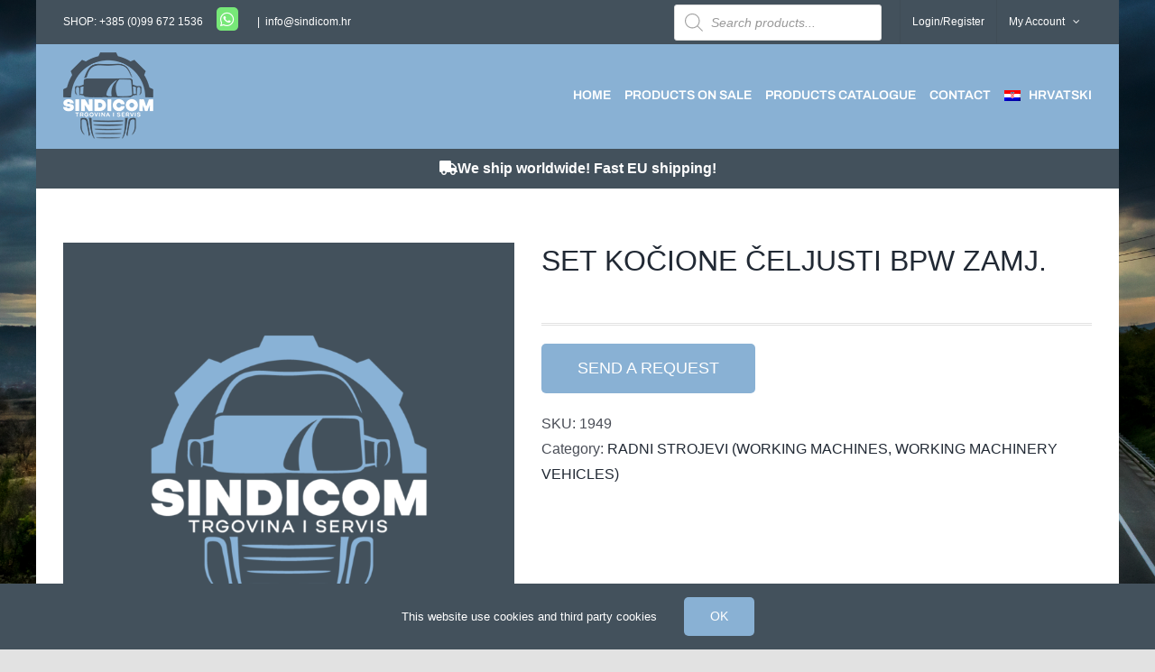

--- FILE ---
content_type: text/html; charset=UTF-8
request_url: https://sindicom.hr/en/catalog/set-kocione-celjusti-bpw-2/
body_size: 30917
content:
<!DOCTYPE html>
<html class="avada-html-layout-boxed avada-html-header-position-top avada-html-has-bg-image" lang="en-US" prefix="og: http://ogp.me/ns# fb: http://ogp.me/ns/fb#">
<head>
	<meta http-equiv="X-UA-Compatible" content="IE=edge" />
	<meta http-equiv="Content-Type" content="text/html; charset=utf-8"/>
	<meta name="viewport" content="width=device-width, initial-scale=1" />
	<meta name='robots' content='index, follow, max-image-preview:large, max-snippet:-1, max-video-preview:-1' />
	<style>img:is([sizes="auto" i], [sizes^="auto," i]) { contain-intrinsic-size: 3000px 1500px }</style>
	
	<!-- This site is optimized with the Yoast SEO plugin v26.2 - https://yoast.com/wordpress/plugins/seo/ -->
	<title>SET KOČIONE ČELJUSTI BPW ZAMJ. - Sindicom</title>
	<link rel="canonical" href="https://sindicom.hr/katalog/set-kocione-celjusti-bpw-2/" />
	<meta property="og:locale" content="en_US" />
	<meta property="og:type" content="article" />
	<meta property="og:title" content="SET KOČIONE ČELJUSTI BPW ZAMJ. - Sindicom" />
	<meta property="og:description" content="7012 ALCAN 6611-02 MAY" />
	<meta property="og:url" content="https://sindicom.hr/en/katalog/set-kocione-celjusti-bpw-2/" />
	<meta property="og:site_name" content="Sindicom" />
	<meta property="article:publisher" content="https://www.facebook.com/Sindicom-doo-170277286366043/" />
	<meta property="article:modified_time" content="2025-10-27T11:36:44+00:00" />
	<meta name="twitter:card" content="summary_large_image" />
	<script type="application/ld+json" class="yoast-schema-graph">{"@context":"https://schema.org","@graph":[{"@type":"WebPage","@id":"https://sindicom.hr/en/katalog/set-kocione-celjusti-bpw-2/","url":"https://sindicom.hr/en/katalog/set-kocione-celjusti-bpw-2/","name":"SET KOČIONE ČELJUSTI BPW ZAMJ. - Sindicom","isPartOf":{"@id":"https://sindicom.hr/en/#website"},"datePublished":"2020-05-11T08:20:35+00:00","dateModified":"2025-10-27T11:36:44+00:00","breadcrumb":{"@id":"https://sindicom.hr/en/katalog/set-kocione-celjusti-bpw-2/#breadcrumb"},"inLanguage":"en-US","potentialAction":[{"@type":"ReadAction","target":["https://sindicom.hr/en/katalog/set-kocione-celjusti-bpw-2/"]}]},{"@type":"BreadcrumbList","@id":"https://sindicom.hr/en/katalog/set-kocione-celjusti-bpw-2/#breadcrumb","itemListElement":[{"@type":"ListItem","position":1,"name":"Početna stranica","item":"https://sindicom.hr/en/"},{"@type":"ListItem","position":2,"name":"Katalog dijelova","item":"https://sindicom.hr/en/catalog/"},{"@type":"ListItem","position":3,"name":"SET KOČIONE ČELJUSTI BPW ZAMJ."}]},{"@type":"WebSite","@id":"https://sindicom.hr/en/#website","url":"https://sindicom.hr/en/","name":"SINDICOM","description":"Trade and repair of pneumatic brakes, air and hydraulic systems for trucks and buses","publisher":{"@id":"https://sindicom.hr/en/#organization"},"potentialAction":[{"@type":"SearchAction","target":{"@type":"EntryPoint","urlTemplate":"https://sindicom.hr/en/?s={search_term_string}"},"query-input":{"@type":"PropertyValueSpecification","valueRequired":true,"valueName":"search_term_string"}}],"inLanguage":"en-US"},{"@type":"Organization","@id":"https://sindicom.hr/en/#organization","name":"SINDICOM d.o.o.","url":"https://sindicom.hr/en/","logo":{"@type":"ImageObject","inLanguage":"en-US","@id":"https://sindicom.hr/en/#/schema/logo/image/","url":"https://sindicom.hr/wp-content/uploads/2019/11/sindicom_logo_veliki1.jpg.png","contentUrl":"https://sindicom.hr/wp-content/uploads/2019/11/sindicom_logo_veliki1.jpg.png","width":732,"height":706,"caption":"SINDICOM d.o.o."},"image":{"@id":"https://sindicom.hr/en/#/schema/logo/image/"},"sameAs":["https://www.facebook.com/Sindicom-doo-170277286366043/","https://instagram.com/sindicomdoo"]}]}</script>
	<!-- / Yoast SEO plugin. -->


<link rel='dns-prefetch' href='//www.googletagmanager.com' />
<link rel="alternate" type="application/rss+xml" title="Sindicom &raquo; Feed" href="https://sindicom.hr/en/feed/" />
<link rel="alternate" type="application/rss+xml" title="Sindicom &raquo; Comments Feed" href="https://sindicom.hr/en/comments/feed/" />
					<link rel="shortcut icon" href="https://sindicom.hr/wp-content/uploads/2020/03/placeholder.png" type="image/x-icon" />
		
					<!-- Apple Touch Icon -->
			<link rel="apple-touch-icon" sizes="180x180" href="https://sindicom.hr/wp-content/uploads/2020/03/placeholder.png">
		
					<!-- Android Icon -->
			<link rel="icon" sizes="192x192" href="https://sindicom.hr/wp-content/uploads/2020/03/placeholder.png">
		
					<!-- MS Edge Icon -->
			<meta name="msapplication-TileImage" content="https://sindicom.hr/wp-content/uploads/2020/03/placeholder.png">
									<meta name="description" content="7012 ALCAN  6611-02 MAY"/>
				
		<meta property="og:locale" content="en_US"/>
		<meta property="og:type" content="article"/>
		<meta property="og:site_name" content="Sindicom"/>
		<meta property="og:title" content="SET KOČIONE ČELJUSTI BPW ZAMJ. - Sindicom"/>
				<meta property="og:description" content="7012 ALCAN  6611-02 MAY"/>
				<meta property="og:url" content="https://sindicom.hr/en/katalog/set-kocione-celjusti-bpw-2/"/>
													<meta property="article:modified_time" content="2025-10-27T11:36:44+00:00"/>
											<meta property="og:image" content="https://sindicom.hr/wp-content/uploads/2020/03/sindicom_logo_white.png"/>
		<meta property="og:image:width" content="100"/>
		<meta property="og:image:height" content="96"/>
		<meta property="og:image:type" content="image/png"/>
				<script type="text/javascript">
/* <![CDATA[ */
window._wpemojiSettings = {"baseUrl":"https:\/\/s.w.org\/images\/core\/emoji\/16.0.1\/72x72\/","ext":".png","svgUrl":"https:\/\/s.w.org\/images\/core\/emoji\/16.0.1\/svg\/","svgExt":".svg","source":{"concatemoji":"https:\/\/sindicom.hr\/wp-includes\/js\/wp-emoji-release.min.js?ver=6.8.3"}};
/*! This file is auto-generated */
!function(s,n){var o,i,e;function c(e){try{var t={supportTests:e,timestamp:(new Date).valueOf()};sessionStorage.setItem(o,JSON.stringify(t))}catch(e){}}function p(e,t,n){e.clearRect(0,0,e.canvas.width,e.canvas.height),e.fillText(t,0,0);var t=new Uint32Array(e.getImageData(0,0,e.canvas.width,e.canvas.height).data),a=(e.clearRect(0,0,e.canvas.width,e.canvas.height),e.fillText(n,0,0),new Uint32Array(e.getImageData(0,0,e.canvas.width,e.canvas.height).data));return t.every(function(e,t){return e===a[t]})}function u(e,t){e.clearRect(0,0,e.canvas.width,e.canvas.height),e.fillText(t,0,0);for(var n=e.getImageData(16,16,1,1),a=0;a<n.data.length;a++)if(0!==n.data[a])return!1;return!0}function f(e,t,n,a){switch(t){case"flag":return n(e,"\ud83c\udff3\ufe0f\u200d\u26a7\ufe0f","\ud83c\udff3\ufe0f\u200b\u26a7\ufe0f")?!1:!n(e,"\ud83c\udde8\ud83c\uddf6","\ud83c\udde8\u200b\ud83c\uddf6")&&!n(e,"\ud83c\udff4\udb40\udc67\udb40\udc62\udb40\udc65\udb40\udc6e\udb40\udc67\udb40\udc7f","\ud83c\udff4\u200b\udb40\udc67\u200b\udb40\udc62\u200b\udb40\udc65\u200b\udb40\udc6e\u200b\udb40\udc67\u200b\udb40\udc7f");case"emoji":return!a(e,"\ud83e\udedf")}return!1}function g(e,t,n,a){var r="undefined"!=typeof WorkerGlobalScope&&self instanceof WorkerGlobalScope?new OffscreenCanvas(300,150):s.createElement("canvas"),o=r.getContext("2d",{willReadFrequently:!0}),i=(o.textBaseline="top",o.font="600 32px Arial",{});return e.forEach(function(e){i[e]=t(o,e,n,a)}),i}function t(e){var t=s.createElement("script");t.src=e,t.defer=!0,s.head.appendChild(t)}"undefined"!=typeof Promise&&(o="wpEmojiSettingsSupports",i=["flag","emoji"],n.supports={everything:!0,everythingExceptFlag:!0},e=new Promise(function(e){s.addEventListener("DOMContentLoaded",e,{once:!0})}),new Promise(function(t){var n=function(){try{var e=JSON.parse(sessionStorage.getItem(o));if("object"==typeof e&&"number"==typeof e.timestamp&&(new Date).valueOf()<e.timestamp+604800&&"object"==typeof e.supportTests)return e.supportTests}catch(e){}return null}();if(!n){if("undefined"!=typeof Worker&&"undefined"!=typeof OffscreenCanvas&&"undefined"!=typeof URL&&URL.createObjectURL&&"undefined"!=typeof Blob)try{var e="postMessage("+g.toString()+"("+[JSON.stringify(i),f.toString(),p.toString(),u.toString()].join(",")+"));",a=new Blob([e],{type:"text/javascript"}),r=new Worker(URL.createObjectURL(a),{name:"wpTestEmojiSupports"});return void(r.onmessage=function(e){c(n=e.data),r.terminate(),t(n)})}catch(e){}c(n=g(i,f,p,u))}t(n)}).then(function(e){for(var t in e)n.supports[t]=e[t],n.supports.everything=n.supports.everything&&n.supports[t],"flag"!==t&&(n.supports.everythingExceptFlag=n.supports.everythingExceptFlag&&n.supports[t]);n.supports.everythingExceptFlag=n.supports.everythingExceptFlag&&!n.supports.flag,n.DOMReady=!1,n.readyCallback=function(){n.DOMReady=!0}}).then(function(){return e}).then(function(){var e;n.supports.everything||(n.readyCallback(),(e=n.source||{}).concatemoji?t(e.concatemoji):e.wpemoji&&e.twemoji&&(t(e.twemoji),t(e.wpemoji)))}))}((window,document),window._wpemojiSettings);
/* ]]> */
</script>
<style id='wp-emoji-styles-inline-css' type='text/css'>

	img.wp-smiley, img.emoji {
		display: inline !important;
		border: none !important;
		box-shadow: none !important;
		height: 1em !important;
		width: 1em !important;
		margin: 0 0.07em !important;
		vertical-align: -0.1em !important;
		background: none !important;
		padding: 0 !important;
	}
</style>
<link rel='stylesheet' id='wp-block-library-css' href='https://sindicom.hr/wp-includes/css/dist/block-library/style.min.css?ver=6.8.3' type='text/css' media='all' />
<style id='wp-block-library-theme-inline-css' type='text/css'>
.wp-block-audio :where(figcaption){color:#555;font-size:13px;text-align:center}.is-dark-theme .wp-block-audio :where(figcaption){color:#ffffffa6}.wp-block-audio{margin:0 0 1em}.wp-block-code{border:1px solid #ccc;border-radius:4px;font-family:Menlo,Consolas,monaco,monospace;padding:.8em 1em}.wp-block-embed :where(figcaption){color:#555;font-size:13px;text-align:center}.is-dark-theme .wp-block-embed :where(figcaption){color:#ffffffa6}.wp-block-embed{margin:0 0 1em}.blocks-gallery-caption{color:#555;font-size:13px;text-align:center}.is-dark-theme .blocks-gallery-caption{color:#ffffffa6}:root :where(.wp-block-image figcaption){color:#555;font-size:13px;text-align:center}.is-dark-theme :root :where(.wp-block-image figcaption){color:#ffffffa6}.wp-block-image{margin:0 0 1em}.wp-block-pullquote{border-bottom:4px solid;border-top:4px solid;color:currentColor;margin-bottom:1.75em}.wp-block-pullquote cite,.wp-block-pullquote footer,.wp-block-pullquote__citation{color:currentColor;font-size:.8125em;font-style:normal;text-transform:uppercase}.wp-block-quote{border-left:.25em solid;margin:0 0 1.75em;padding-left:1em}.wp-block-quote cite,.wp-block-quote footer{color:currentColor;font-size:.8125em;font-style:normal;position:relative}.wp-block-quote:where(.has-text-align-right){border-left:none;border-right:.25em solid;padding-left:0;padding-right:1em}.wp-block-quote:where(.has-text-align-center){border:none;padding-left:0}.wp-block-quote.is-large,.wp-block-quote.is-style-large,.wp-block-quote:where(.is-style-plain){border:none}.wp-block-search .wp-block-search__label{font-weight:700}.wp-block-search__button{border:1px solid #ccc;padding:.375em .625em}:where(.wp-block-group.has-background){padding:1.25em 2.375em}.wp-block-separator.has-css-opacity{opacity:.4}.wp-block-separator{border:none;border-bottom:2px solid;margin-left:auto;margin-right:auto}.wp-block-separator.has-alpha-channel-opacity{opacity:1}.wp-block-separator:not(.is-style-wide):not(.is-style-dots){width:100px}.wp-block-separator.has-background:not(.is-style-dots){border-bottom:none;height:1px}.wp-block-separator.has-background:not(.is-style-wide):not(.is-style-dots){height:2px}.wp-block-table{margin:0 0 1em}.wp-block-table td,.wp-block-table th{word-break:normal}.wp-block-table :where(figcaption){color:#555;font-size:13px;text-align:center}.is-dark-theme .wp-block-table :where(figcaption){color:#ffffffa6}.wp-block-video :where(figcaption){color:#555;font-size:13px;text-align:center}.is-dark-theme .wp-block-video :where(figcaption){color:#ffffffa6}.wp-block-video{margin:0 0 1em}:root :where(.wp-block-template-part.has-background){margin-bottom:0;margin-top:0;padding:1.25em 2.375em}
</style>
<style id='classic-theme-styles-inline-css' type='text/css'>
/*! This file is auto-generated */
.wp-block-button__link{color:#fff;background-color:#32373c;border-radius:9999px;box-shadow:none;text-decoration:none;padding:calc(.667em + 2px) calc(1.333em + 2px);font-size:1.125em}.wp-block-file__button{background:#32373c;color:#fff;text-decoration:none}
</style>
<style id='global-styles-inline-css' type='text/css'>
:root{--wp--preset--aspect-ratio--square: 1;--wp--preset--aspect-ratio--4-3: 4/3;--wp--preset--aspect-ratio--3-4: 3/4;--wp--preset--aspect-ratio--3-2: 3/2;--wp--preset--aspect-ratio--2-3: 2/3;--wp--preset--aspect-ratio--16-9: 16/9;--wp--preset--aspect-ratio--9-16: 9/16;--wp--preset--color--black: #000000;--wp--preset--color--cyan-bluish-gray: #abb8c3;--wp--preset--color--white: #ffffff;--wp--preset--color--pale-pink: #f78da7;--wp--preset--color--vivid-red: #cf2e2e;--wp--preset--color--luminous-vivid-orange: #ff6900;--wp--preset--color--luminous-vivid-amber: #fcb900;--wp--preset--color--light-green-cyan: #7bdcb5;--wp--preset--color--vivid-green-cyan: #00d084;--wp--preset--color--pale-cyan-blue: #8ed1fc;--wp--preset--color--vivid-cyan-blue: #0693e3;--wp--preset--color--vivid-purple: #9b51e0;--wp--preset--color--awb-color-1: rgba(255,255,255,1);--wp--preset--color--awb-color-2: rgba(249,249,251,1);--wp--preset--color--awb-color-3: rgba(242,243,245,1);--wp--preset--color--awb-color-4: rgba(226,226,226,1);--wp--preset--color--awb-color-5: rgba(137,177,212,1);--wp--preset--color--awb-color-6: rgba(67,81,92,1);--wp--preset--color--awb-color-7: rgba(74,78,87,1);--wp--preset--color--awb-color-8: rgba(33,41,52,1);--wp--preset--color--awb-color-custom-10: rgba(101,188,123,1);--wp--preset--color--awb-color-custom-11: rgba(0,0,0,1);--wp--preset--color--awb-color-custom-12: rgba(51,51,51,1);--wp--preset--color--awb-color-custom-13: rgba(242,243,245,0.7);--wp--preset--color--awb-color-custom-14: rgba(255,255,255,0.8);--wp--preset--color--awb-color-custom-15: rgba(158,160,164,1);--wp--preset--color--awb-color-custom-16: rgba(242,243,245,0.8);--wp--preset--gradient--vivid-cyan-blue-to-vivid-purple: linear-gradient(135deg,rgba(6,147,227,1) 0%,rgb(155,81,224) 100%);--wp--preset--gradient--light-green-cyan-to-vivid-green-cyan: linear-gradient(135deg,rgb(122,220,180) 0%,rgb(0,208,130) 100%);--wp--preset--gradient--luminous-vivid-amber-to-luminous-vivid-orange: linear-gradient(135deg,rgba(252,185,0,1) 0%,rgba(255,105,0,1) 100%);--wp--preset--gradient--luminous-vivid-orange-to-vivid-red: linear-gradient(135deg,rgba(255,105,0,1) 0%,rgb(207,46,46) 100%);--wp--preset--gradient--very-light-gray-to-cyan-bluish-gray: linear-gradient(135deg,rgb(238,238,238) 0%,rgb(169,184,195) 100%);--wp--preset--gradient--cool-to-warm-spectrum: linear-gradient(135deg,rgb(74,234,220) 0%,rgb(151,120,209) 20%,rgb(207,42,186) 40%,rgb(238,44,130) 60%,rgb(251,105,98) 80%,rgb(254,248,76) 100%);--wp--preset--gradient--blush-light-purple: linear-gradient(135deg,rgb(255,206,236) 0%,rgb(152,150,240) 100%);--wp--preset--gradient--blush-bordeaux: linear-gradient(135deg,rgb(254,205,165) 0%,rgb(254,45,45) 50%,rgb(107,0,62) 100%);--wp--preset--gradient--luminous-dusk: linear-gradient(135deg,rgb(255,203,112) 0%,rgb(199,81,192) 50%,rgb(65,88,208) 100%);--wp--preset--gradient--pale-ocean: linear-gradient(135deg,rgb(255,245,203) 0%,rgb(182,227,212) 50%,rgb(51,167,181) 100%);--wp--preset--gradient--electric-grass: linear-gradient(135deg,rgb(202,248,128) 0%,rgb(113,206,126) 100%);--wp--preset--gradient--midnight: linear-gradient(135deg,rgb(2,3,129) 0%,rgb(40,116,252) 100%);--wp--preset--font-size--small: 12px;--wp--preset--font-size--medium: 20px;--wp--preset--font-size--large: 24px;--wp--preset--font-size--x-large: 42px;--wp--preset--font-size--normal: 16px;--wp--preset--font-size--xlarge: 32px;--wp--preset--font-size--huge: 48px;--wp--preset--spacing--20: 0.44rem;--wp--preset--spacing--30: 0.67rem;--wp--preset--spacing--40: 1rem;--wp--preset--spacing--50: 1.5rem;--wp--preset--spacing--60: 2.25rem;--wp--preset--spacing--70: 3.38rem;--wp--preset--spacing--80: 5.06rem;--wp--preset--shadow--natural: 6px 6px 9px rgba(0, 0, 0, 0.2);--wp--preset--shadow--deep: 12px 12px 50px rgba(0, 0, 0, 0.4);--wp--preset--shadow--sharp: 6px 6px 0px rgba(0, 0, 0, 0.2);--wp--preset--shadow--outlined: 6px 6px 0px -3px rgba(255, 255, 255, 1), 6px 6px rgba(0, 0, 0, 1);--wp--preset--shadow--crisp: 6px 6px 0px rgba(0, 0, 0, 1);}:where(.is-layout-flex){gap: 0.5em;}:where(.is-layout-grid){gap: 0.5em;}body .is-layout-flex{display: flex;}.is-layout-flex{flex-wrap: wrap;align-items: center;}.is-layout-flex > :is(*, div){margin: 0;}body .is-layout-grid{display: grid;}.is-layout-grid > :is(*, div){margin: 0;}:where(.wp-block-columns.is-layout-flex){gap: 2em;}:where(.wp-block-columns.is-layout-grid){gap: 2em;}:where(.wp-block-post-template.is-layout-flex){gap: 1.25em;}:where(.wp-block-post-template.is-layout-grid){gap: 1.25em;}.has-black-color{color: var(--wp--preset--color--black) !important;}.has-cyan-bluish-gray-color{color: var(--wp--preset--color--cyan-bluish-gray) !important;}.has-white-color{color: var(--wp--preset--color--white) !important;}.has-pale-pink-color{color: var(--wp--preset--color--pale-pink) !important;}.has-vivid-red-color{color: var(--wp--preset--color--vivid-red) !important;}.has-luminous-vivid-orange-color{color: var(--wp--preset--color--luminous-vivid-orange) !important;}.has-luminous-vivid-amber-color{color: var(--wp--preset--color--luminous-vivid-amber) !important;}.has-light-green-cyan-color{color: var(--wp--preset--color--light-green-cyan) !important;}.has-vivid-green-cyan-color{color: var(--wp--preset--color--vivid-green-cyan) !important;}.has-pale-cyan-blue-color{color: var(--wp--preset--color--pale-cyan-blue) !important;}.has-vivid-cyan-blue-color{color: var(--wp--preset--color--vivid-cyan-blue) !important;}.has-vivid-purple-color{color: var(--wp--preset--color--vivid-purple) !important;}.has-black-background-color{background-color: var(--wp--preset--color--black) !important;}.has-cyan-bluish-gray-background-color{background-color: var(--wp--preset--color--cyan-bluish-gray) !important;}.has-white-background-color{background-color: var(--wp--preset--color--white) !important;}.has-pale-pink-background-color{background-color: var(--wp--preset--color--pale-pink) !important;}.has-vivid-red-background-color{background-color: var(--wp--preset--color--vivid-red) !important;}.has-luminous-vivid-orange-background-color{background-color: var(--wp--preset--color--luminous-vivid-orange) !important;}.has-luminous-vivid-amber-background-color{background-color: var(--wp--preset--color--luminous-vivid-amber) !important;}.has-light-green-cyan-background-color{background-color: var(--wp--preset--color--light-green-cyan) !important;}.has-vivid-green-cyan-background-color{background-color: var(--wp--preset--color--vivid-green-cyan) !important;}.has-pale-cyan-blue-background-color{background-color: var(--wp--preset--color--pale-cyan-blue) !important;}.has-vivid-cyan-blue-background-color{background-color: var(--wp--preset--color--vivid-cyan-blue) !important;}.has-vivid-purple-background-color{background-color: var(--wp--preset--color--vivid-purple) !important;}.has-black-border-color{border-color: var(--wp--preset--color--black) !important;}.has-cyan-bluish-gray-border-color{border-color: var(--wp--preset--color--cyan-bluish-gray) !important;}.has-white-border-color{border-color: var(--wp--preset--color--white) !important;}.has-pale-pink-border-color{border-color: var(--wp--preset--color--pale-pink) !important;}.has-vivid-red-border-color{border-color: var(--wp--preset--color--vivid-red) !important;}.has-luminous-vivid-orange-border-color{border-color: var(--wp--preset--color--luminous-vivid-orange) !important;}.has-luminous-vivid-amber-border-color{border-color: var(--wp--preset--color--luminous-vivid-amber) !important;}.has-light-green-cyan-border-color{border-color: var(--wp--preset--color--light-green-cyan) !important;}.has-vivid-green-cyan-border-color{border-color: var(--wp--preset--color--vivid-green-cyan) !important;}.has-pale-cyan-blue-border-color{border-color: var(--wp--preset--color--pale-cyan-blue) !important;}.has-vivid-cyan-blue-border-color{border-color: var(--wp--preset--color--vivid-cyan-blue) !important;}.has-vivid-purple-border-color{border-color: var(--wp--preset--color--vivid-purple) !important;}.has-vivid-cyan-blue-to-vivid-purple-gradient-background{background: var(--wp--preset--gradient--vivid-cyan-blue-to-vivid-purple) !important;}.has-light-green-cyan-to-vivid-green-cyan-gradient-background{background: var(--wp--preset--gradient--light-green-cyan-to-vivid-green-cyan) !important;}.has-luminous-vivid-amber-to-luminous-vivid-orange-gradient-background{background: var(--wp--preset--gradient--luminous-vivid-amber-to-luminous-vivid-orange) !important;}.has-luminous-vivid-orange-to-vivid-red-gradient-background{background: var(--wp--preset--gradient--luminous-vivid-orange-to-vivid-red) !important;}.has-very-light-gray-to-cyan-bluish-gray-gradient-background{background: var(--wp--preset--gradient--very-light-gray-to-cyan-bluish-gray) !important;}.has-cool-to-warm-spectrum-gradient-background{background: var(--wp--preset--gradient--cool-to-warm-spectrum) !important;}.has-blush-light-purple-gradient-background{background: var(--wp--preset--gradient--blush-light-purple) !important;}.has-blush-bordeaux-gradient-background{background: var(--wp--preset--gradient--blush-bordeaux) !important;}.has-luminous-dusk-gradient-background{background: var(--wp--preset--gradient--luminous-dusk) !important;}.has-pale-ocean-gradient-background{background: var(--wp--preset--gradient--pale-ocean) !important;}.has-electric-grass-gradient-background{background: var(--wp--preset--gradient--electric-grass) !important;}.has-midnight-gradient-background{background: var(--wp--preset--gradient--midnight) !important;}.has-small-font-size{font-size: var(--wp--preset--font-size--small) !important;}.has-medium-font-size{font-size: var(--wp--preset--font-size--medium) !important;}.has-large-font-size{font-size: var(--wp--preset--font-size--large) !important;}.has-x-large-font-size{font-size: var(--wp--preset--font-size--x-large) !important;}
:where(.wp-block-post-template.is-layout-flex){gap: 1.25em;}:where(.wp-block-post-template.is-layout-grid){gap: 1.25em;}
:where(.wp-block-columns.is-layout-flex){gap: 2em;}:where(.wp-block-columns.is-layout-grid){gap: 2em;}
:root :where(.wp-block-pullquote){font-size: 1.5em;line-height: 1.6;}
</style>
<style id='woocommerce-inline-inline-css' type='text/css'>
.woocommerce form .form-row .required { visibility: visible; }
</style>
<link rel='stylesheet' id='wpml-menu-item-0-css' href='https://sindicom.hr/wp-content/plugins/sitepress-multilingual-cms/templates/language-switchers/menu-item/style.min.css?ver=1' type='text/css' media='all' />
<link rel='stylesheet' id='ywctm-frontend-css' href='https://sindicom.hr/wp-content/plugins/yith-woocommerce-catalog-mode/assets/css/frontend.min.css?ver=2.50.0' type='text/css' media='all' />
<style id='ywctm-frontend-inline-css' type='text/css'>
form.cart button.single_add_to_cart_button, .ppc-button-wrapper, .wc-ppcp-paylater-msg__container, form.cart .quantity, .widget.woocommerce.widget_shopping_cart{display: none !important}
</style>
<link rel='stylesheet' id='brands-styles-css' href='https://sindicom.hr/wp-content/plugins/woocommerce/assets/css/brands.css?ver=10.2.3' type='text/css' media='all' />
<link rel='stylesheet' id='dgwt-wcas-style-css' href='https://sindicom.hr/wp-content/plugins/ajax-search-for-woocommerce/assets/css/style.min.css?ver=1.31.0' type='text/css' media='all' />
<link rel='stylesheet' id='fusion-dynamic-css-css' href='https://sindicom.hr/wp-content/uploads/fusion-styles/ad0e22080bea3e090204c694807122c9.min.css?ver=3.12.1' type='text/css' media='all' />
<script type="text/javascript" src="https://sindicom.hr/wp-includes/js/jquery/jquery.min.js?ver=3.7.1" id="jquery-core-js"></script>
<script type="text/javascript" src="https://sindicom.hr/wp-includes/js/jquery/jquery-migrate.min.js?ver=3.4.1" id="jquery-migrate-js"></script>
<script type="text/javascript" src="https://sindicom.hr/wp-content/plugins/woocommerce/assets/js/zoom/jquery.zoom.min.js?ver=1.7.21-wc.10.2.3" id="zoom-js" defer="defer" data-wp-strategy="defer"></script>
<script type="text/javascript" id="wc-single-product-js-extra">
/* <![CDATA[ */
var wc_single_product_params = {"i18n_required_rating_text":"Please select a rating","i18n_rating_options":["1 of 5 stars","2 of 5 stars","3 of 5 stars","4 of 5 stars","5 of 5 stars"],"i18n_product_gallery_trigger_text":"View full-screen image gallery","review_rating_required":"yes","flexslider":{"rtl":false,"animation":"slide","smoothHeight":true,"directionNav":true,"controlNav":"thumbnails","slideshow":false,"animationSpeed":500,"animationLoop":false,"allowOneSlide":false,"prevText":"<i class=\"awb-icon-angle-left\"><\/i>","nextText":"<i class=\"awb-icon-angle-right\"><\/i>"},"zoom_enabled":"1","zoom_options":[],"photoswipe_enabled":"","photoswipe_options":{"shareEl":false,"closeOnScroll":false,"history":false,"hideAnimationDuration":0,"showAnimationDuration":0},"flexslider_enabled":"1"};
/* ]]> */
</script>
<script type="text/javascript" src="https://sindicom.hr/wp-content/plugins/woocommerce/assets/js/frontend/single-product.min.js?ver=10.2.3" id="wc-single-product-js" defer="defer" data-wp-strategy="defer"></script>
<script type="text/javascript" src="https://sindicom.hr/wp-content/plugins/woocommerce/assets/js/jquery-blockui/jquery.blockUI.min.js?ver=2.7.0-wc.10.2.3" id="jquery-blockui-js" defer="defer" data-wp-strategy="defer"></script>
<script type="text/javascript" src="https://sindicom.hr/wp-content/plugins/woocommerce/assets/js/js-cookie/js.cookie.min.js?ver=2.1.4-wc.10.2.3" id="js-cookie-js" defer="defer" data-wp-strategy="defer"></script>
<script type="text/javascript" id="woocommerce-js-extra">
/* <![CDATA[ */
var woocommerce_params = {"ajax_url":"\/wp-admin\/admin-ajax.php","wc_ajax_url":"\/en\/?wc-ajax=%%endpoint%%","i18n_password_show":"Show password","i18n_password_hide":"Hide password"};
/* ]]> */
</script>
<script type="text/javascript" src="https://sindicom.hr/wp-content/plugins/woocommerce/assets/js/frontend/woocommerce.min.js?ver=10.2.3" id="woocommerce-js" defer="defer" data-wp-strategy="defer"></script>
<script type="text/javascript" src="https://sindicom.hr/wp-content/themes/Avada-Child-Theme/custom.js?ver=6.8.3" id="custom-js"></script>
<script type="text/javascript" id="wpml-browser-redirect-js-extra">
/* <![CDATA[ */
var wpml_browser_redirect_params = {"pageLanguage":"en","languageUrls":{"hr":"https:\/\/sindicom.hr\/katalog\/set-kocione-celjusti-bpw-2\/","en_us":"https:\/\/sindicom.hr\/en\/catalog\/set-kocione-celjusti-bpw-2\/","en":"https:\/\/sindicom.hr\/en\/catalog\/set-kocione-celjusti-bpw-2\/","us":"https:\/\/sindicom.hr\/en\/catalog\/set-kocione-celjusti-bpw-2\/"},"cookie":{"name":"_icl_visitor_lang_js","domain":"sindicom.hr","path":"\/","expiration":24}};
/* ]]> */
</script>
<script type="text/javascript" src="https://sindicom.hr/wp-content/plugins/sitepress-multilingual-cms/dist/js/browser-redirect/app.js?ver=476000" id="wpml-browser-redirect-js"></script>

<!-- Google tag (gtag.js) snippet added by Site Kit -->
<!-- Google Analytics snippet added by Site Kit -->
<script type="text/javascript" src="https://www.googletagmanager.com/gtag/js?id=GT-5R4WK3Q" id="google_gtagjs-js" async></script>
<script type="text/javascript" id="google_gtagjs-js-after">
/* <![CDATA[ */
window.dataLayer = window.dataLayer || [];function gtag(){dataLayer.push(arguments);}
gtag("set","linker",{"domains":["sindicom.hr"]});
gtag("js", new Date());
gtag("set", "developer_id.dZTNiMT", true);
gtag("config", "GT-5R4WK3Q");
/* ]]> */
</script>
<link rel="https://api.w.org/" href="https://sindicom.hr/en/wp-json/" /><link rel="alternate" title="JSON" type="application/json" href="https://sindicom.hr/en/wp-json/wp/v2/product/12675" /><link rel="EditURI" type="application/rsd+xml" title="RSD" href="https://sindicom.hr/xmlrpc.php?rsd" />
<meta name="generator" content="WordPress 6.8.3" />
<meta name="generator" content="WooCommerce 10.2.3" />
<link rel='shortlink' href='https://sindicom.hr/en/?p=12675' />
<link rel="alternate" title="oEmbed (JSON)" type="application/json+oembed" href="https://sindicom.hr/en/wp-json/oembed/1.0/embed?url=https%3A%2F%2Fsindicom.hr%2Fen%2Fkatalog%2Fset-kocione-celjusti-bpw-2%2F" />
<link rel="alternate" title="oEmbed (XML)" type="text/xml+oembed" href="https://sindicom.hr/en/wp-json/oembed/1.0/embed?url=https%3A%2F%2Fsindicom.hr%2Fen%2Fkatalog%2Fset-kocione-celjusti-bpw-2%2F&#038;format=xml" />
<meta name="generator" content="WPML ver:4.7.6 stt:22,1;" />
<meta name="generator" content="Site Kit by Google 1.164.0" />		<style>
			.dgwt-wcas-ico-magnifier,.dgwt-wcas-ico-magnifier-handler{max-width:20px}.dgwt-wcas-search-wrapp{max-width:600px}		</style>
		<style type="text/css" id="css-fb-visibility">@media screen and (max-width: 640px){.fusion-no-small-visibility{display:none !important;}body .sm-text-align-center{text-align:center !important;}body .sm-text-align-left{text-align:left !important;}body .sm-text-align-right{text-align:right !important;}body .sm-flex-align-center{justify-content:center !important;}body .sm-flex-align-flex-start{justify-content:flex-start !important;}body .sm-flex-align-flex-end{justify-content:flex-end !important;}body .sm-mx-auto{margin-left:auto !important;margin-right:auto !important;}body .sm-ml-auto{margin-left:auto !important;}body .sm-mr-auto{margin-right:auto !important;}body .fusion-absolute-position-small{position:absolute;top:auto;width:100%;}.awb-sticky.awb-sticky-small{ position: sticky; top: var(--awb-sticky-offset,0); }}@media screen and (min-width: 641px) and (max-width: 1024px){.fusion-no-medium-visibility{display:none !important;}body .md-text-align-center{text-align:center !important;}body .md-text-align-left{text-align:left !important;}body .md-text-align-right{text-align:right !important;}body .md-flex-align-center{justify-content:center !important;}body .md-flex-align-flex-start{justify-content:flex-start !important;}body .md-flex-align-flex-end{justify-content:flex-end !important;}body .md-mx-auto{margin-left:auto !important;margin-right:auto !important;}body .md-ml-auto{margin-left:auto !important;}body .md-mr-auto{margin-right:auto !important;}body .fusion-absolute-position-medium{position:absolute;top:auto;width:100%;}.awb-sticky.awb-sticky-medium{ position: sticky; top: var(--awb-sticky-offset,0); }}@media screen and (min-width: 1025px){.fusion-no-large-visibility{display:none !important;}body .lg-text-align-center{text-align:center !important;}body .lg-text-align-left{text-align:left !important;}body .lg-text-align-right{text-align:right !important;}body .lg-flex-align-center{justify-content:center !important;}body .lg-flex-align-flex-start{justify-content:flex-start !important;}body .lg-flex-align-flex-end{justify-content:flex-end !important;}body .lg-mx-auto{margin-left:auto !important;margin-right:auto !important;}body .lg-ml-auto{margin-left:auto !important;}body .lg-mr-auto{margin-right:auto !important;}body .fusion-absolute-position-large{position:absolute;top:auto;width:100%;}.awb-sticky.awb-sticky-large{ position: sticky; top: var(--awb-sticky-offset,0); }}</style>	<noscript><style>.woocommerce-product-gallery{ opacity: 1 !important; }</style></noscript>
	<link rel="preconnect" href="//code.tidio.co">		<style type="text/css" id="wp-custom-css">
			.woocommerce-product-details__short-description img {
	max-width: 150px;
}
.fusion-image-carousel {
	margin-bottom: 0;
}		</style>
				<script type="text/javascript">
			var doc = document.documentElement;
			doc.setAttribute( 'data-useragent', navigator.userAgent );
		</script>
		
	</head>

<body class="wp-singular product-template-default single single-product postid-12675 wp-theme-Avada wp-child-theme-Avada-Child-Theme theme-Avada woocommerce woocommerce-page woocommerce-no-js fusion-image-hovers fusion-pagination-sizing fusion-button_type-flat fusion-button_span-no fusion-button_gradient-linear avada-image-rollover-circle-yes avada-image-rollover-no fusion-body ltr fusion-sticky-header no-tablet-sticky-header no-mobile-sticky-header no-mobile-slidingbar no-mobile-totop avada-has-rev-slider-styles fusion-disable-outline fusion-sub-menu-fade mobile-logo-pos-left layout-boxed-mode avada-has-boxed-modal-shadow- layout-scroll-offset-full avada-has-zero-margin-offset-top fusion-top-header menu-text-align-center fusion-woo-product-design-classic fusion-woo-shop-page-columns-4 fusion-woo-related-columns-4 fusion-woo-archive-page-columns-4 fusion-woocommerce-equal-heights avada-has-woo-gallery-disabled woo-sale-badge-circle woo-outofstock-badge-top_bar mobile-menu-design-flyout fusion-show-pagination-text fusion-header-layout-v3 avada-responsive avada-footer-fx-none avada-menu-highlight-style-bottombar fusion-search-form-clean fusion-main-menu-search-overlay fusion-avatar-circle avada-dropdown-styles avada-blog-layout-large avada-blog-archive-layout-large avada-header-shadow-no avada-menu-icon-position-left avada-has-megamenu-shadow avada-has-breadcrumb-mobile-hidden avada-has-titlebar-content_only avada-header-border-color-full-transparent avada-has-bg-image-full avada-has-pagination-width_height avada-flyout-menu-direction-fade avada-ec-views-v1" data-awb-post-id="12675">
		<a class="skip-link screen-reader-text" href="#content">Skip to content</a>

	<div id="boxed-wrapper">
							
		<div id="wrapper" class="fusion-wrapper">
			<div id="home" style="position:relative;top:-1px;"></div>
							
					
			<header class="fusion-header-wrapper">
				<div class="fusion-header-v3 fusion-logo-alignment fusion-logo-left fusion-sticky-menu-1 fusion-sticky-logo- fusion-mobile-logo-  fusion-mobile-menu-design-flyout fusion-header-has-flyout-menu">
					
<div class="fusion-secondary-header">
	<div class="fusion-row">
					<div class="fusion-alignleft">
				<div class="fusion-contact-info"><span class="fusion-contact-info-phone-number">SHOP: <a href="tel:+385 (0)99 672 1536">+385 (0)99 672 1536</a><a  style="margin-left: 15px; margin-right: 15px;" href="https://api.whatsapp.com/send?phone=00385996721536"><i style="border-radius: 5px;padding: 4px;font-size: 18px;color:#ffffff;background-color:#77e878;border-color:#77e878;" class="fab fa-whatsapp"></i><a></span><span class="fusion-header-separator">|</span><span class="fusion-contact-info-email-address"><a href="mailto:&#105;n&#102;&#111;&#64;&#115;indic&#111;&#109;.&#104;&#114;">&#105;n&#102;&#111;&#64;&#115;indic&#111;&#109;.&#104;&#114;</a></span></div>			</div>
							<div class="fusion-alignright">
				<nav class="fusion-secondary-menu" role="navigation" aria-label="Secondary Menu"><ul id="menu-top-menu" class="menu"><li  id="menu-item-11961"  class="menu-item menu-item-type-custom menu-item-object-custom menu-item-11961"  data-item-id="11961"><div  class="dgwt-wcas-search-wrapp dgwt-wcas-no-submit woocommerce dgwt-wcas-style-solaris js-dgwt-wcas-layout-classic dgwt-wcas-layout-classic js-dgwt-wcas-mobile-overlay-disabled">
		<form class="dgwt-wcas-search-form" role="search" action="https://sindicom.hr/en/" method="get">
		<div class="dgwt-wcas-sf-wrapp">
							<svg class="dgwt-wcas-ico-magnifier" xmlns="http://www.w3.org/2000/svg"
					 xmlns:xlink="http://www.w3.org/1999/xlink" x="0px" y="0px"
					 viewBox="0 0 51.539 51.361" xml:space="preserve">
		             <path 						 d="M51.539,49.356L37.247,35.065c3.273-3.74,5.272-8.623,5.272-13.983c0-11.742-9.518-21.26-21.26-21.26 S0,9.339,0,21.082s9.518,21.26,21.26,21.26c5.361,0,10.244-1.999,13.983-5.272l14.292,14.292L51.539,49.356z M2.835,21.082 c0-10.176,8.249-18.425,18.425-18.425s18.425,8.249,18.425,18.425S31.436,39.507,21.26,39.507S2.835,31.258,2.835,21.082z"/>
				</svg>
							<label class="screen-reader-text"
				   for="dgwt-wcas-search-input-1">Products search</label>

			<input id="dgwt-wcas-search-input-1"
				   type="search"
				   class="dgwt-wcas-search-input"
				   name="s"
				   value=""
				   placeholder="Search products..."
				   autocomplete="off"
							/>
			<div class="dgwt-wcas-preloader"></div>

			<div class="dgwt-wcas-voice-search"></div>

			
			<input type="hidden" name="post_type" value="product"/>
			<input type="hidden" name="dgwt_wcas" value="1"/>

							<input type="hidden" name="lang" value="en"/>
			
					</div>
	</form>
</div>
</li><li><a href="https://sindicom.hr/en/my-account/">Login/Register</a></li><li class="menu-item fusion-dropdown-menu menu-item-has-children fusion-custom-menu-item fusion-menu-login-box"><a href="https://sindicom.hr/en/my-account/" aria-haspopup="true" class="fusion-bottombar-highlight"><span class="menu-text">My Account</span><span class="fusion-caret"><i class="fusion-dropdown-indicator"></i></span></a><div class="fusion-custom-menu-item-contents"><form action="https://sindicom.hr/wp-login.php" name="loginform" method="post"><p><input type="text" class="input-text" name="log" id="username-top-menu-6971f6988403c" value="" placeholder="Username" /></p><p><input type="password" class="input-text" name="pwd" id="password-top-menu-6971f6988403c" value="" placeholder="Password" /></p><p class="fusion-remember-checkbox"><label for="fusion-menu-login-box-rememberme-top-menu-6971f6988403c"><input name="rememberme" type="checkbox" id="fusion-menu-login-box-rememberme" value="forever"> Remember Me</label></p><input type="hidden" name="fusion_woo_login_box" value="true" /><p class="fusion-login-box-submit"><input type="submit" name="wp-submit" id="wp-submit-top-menu-6971f6988403c" class="button button-small default comment-submit" value="Log In"><input type="hidden" name="redirect" value="https://sindicom.hr/katalog/set-kocione-celjusti-bpw-2/"></p></form><a class="fusion-menu-login-box-register" href="https://sindicom.hr/en/my-account/" title="Register">Register</a></div></li></ul></nav><nav class="fusion-mobile-nav-holder fusion-mobile-menu-text-align-left" aria-label="Secondary Mobile Menu"></nav>			</div>
			</div>
</div>
<div class="fusion-header-sticky-height"></div>
<div class="fusion-header">
	<div class="fusion-row">
					<div class="fusion-header-has-flyout-menu-content">
					<div class="fusion-logo" data-margin-top="10px" data-margin-bottom="10px" data-margin-left="0px" data-margin-right="0px">
			<a class="fusion-logo-link"  href="https://sindicom.hr/en/" >

						<!-- standard logo -->
			<img src="https://sindicom.hr/wp-content/uploads/2020/03/sindicom_logo_white.png" srcset="https://sindicom.hr/wp-content/uploads/2020/03/sindicom_logo_white.png 1x" width="100" height="96" alt="Sindicom Logo" data-retina_logo_url="" class="fusion-standard-logo" />

			
					</a>
		</div>		<nav class="fusion-main-menu" aria-label="Main Menu"><div class="fusion-overlay-search">		<form role="search" class="searchform fusion-search-form  fusion-search-form-clean" method="get" action="https://sindicom.hr/en/">
			<div class="fusion-search-form-content">

				
				<div class="fusion-search-field search-field">
					<label><span class="screen-reader-text">Search for:</span>
													<input type="search" value="" name="s" class="s" placeholder="Search..." required aria-required="true" aria-label="Search..."/>
											</label>
				</div>
				<div class="fusion-search-button search-button">
					<input type="submit" class="fusion-search-submit searchsubmit" aria-label="Search" value="&#xf002;" />
									</div>

				
			</div>


			
		</form>
		<div class="fusion-search-spacer"></div><a href="#" role="button" aria-label="Close Search" class="fusion-close-search"></a></div><ul id="menu-main-menu-en" class="fusion-menu"><li  id="menu-item-20047"  class="menu-item menu-item-type-post_type menu-item-object-page menu-item-home menu-item-20047"  data-item-id="20047"><a  href="https://sindicom.hr/en/" class="fusion-bottombar-highlight"><span class="menu-text">Home</span></a></li><li  id="menu-item-20046"  class="menu-item menu-item-type-taxonomy menu-item-object-product_cat menu-item-20046"  data-item-id="20046"><a  href="https://sindicom.hr/en/product-category/products-on-sale/" class="fusion-bottombar-highlight"><span class="menu-text">Products on sale</span></a></li><li  id="menu-item-20048"  class="menu-item menu-item-type-post_type menu-item-object-page menu-item-20048"  data-item-id="20048"><a  href="https://sindicom.hr/en/catalog/" class="fusion-bottombar-highlight"><span class="menu-text">Products Catalogue</span></a></li><li  id="menu-item-20049"  class="menu-item menu-item-type-post_type menu-item-object-page menu-item-20049"  data-item-id="20049"><a  href="https://sindicom.hr/en/contact/" class="fusion-bottombar-highlight"><span class="menu-text">Contact</span></a></li><li  id="menu-item-wpml-ls-125-hr"  class="menu-item wpml-ls-slot-125 wpml-ls-item wpml-ls-item-hr wpml-ls-menu-item wpml-ls-first-item wpml-ls-last-item menu-item-type-wpml_ls_menu_item menu-item-object-wpml_ls_menu_item menu-item-wpml-ls-125-hr"  data-classes="menu-item" data-item-id="wpml-ls-125-hr"><a  title="Switch to hrvatski" href="https://sindicom.hr/katalog/set-kocione-celjusti-bpw-2/" class="fusion-bottombar-highlight wpml-ls-link"><span class="menu-text"><img
            class="wpml-ls-flag"
            src="https://sindicom.hr/wp-content/plugins/sitepress-multilingual-cms/res/flags/hr.png"
            alt=""
            width=18
            height=12
    /><span class="wpml-ls-native" lang="hr">hrvatski</span></span></a></li></ul></nav><nav class="fusion-main-menu fusion-sticky-menu" aria-label="Main Menu Sticky"><div class="fusion-overlay-search">		<form role="search" class="searchform fusion-search-form  fusion-search-form-clean" method="get" action="https://sindicom.hr/en/">
			<div class="fusion-search-form-content">

				
				<div class="fusion-search-field search-field">
					<label><span class="screen-reader-text">Search for:</span>
													<input type="search" value="" name="s" class="s" placeholder="Search..." required aria-required="true" aria-label="Search..."/>
											</label>
				</div>
				<div class="fusion-search-button search-button">
					<input type="submit" class="fusion-search-submit searchsubmit" aria-label="Search" value="&#xf002;" />
									</div>

				
			</div>


			
		</form>
		<div class="fusion-search-spacer"></div><a href="#" role="button" aria-label="Close Search" class="fusion-close-search"></a></div><ul id="menu-main-menu-en-1" class="fusion-menu"><li   class="menu-item menu-item-type-post_type menu-item-object-page menu-item-home menu-item-20047"  data-item-id="20047"><a  href="https://sindicom.hr/en/" class="fusion-bottombar-highlight"><span class="menu-text">Home</span></a></li><li   class="menu-item menu-item-type-taxonomy menu-item-object-product_cat menu-item-20046"  data-item-id="20046"><a  href="https://sindicom.hr/en/product-category/products-on-sale/" class="fusion-bottombar-highlight"><span class="menu-text">Products on sale</span></a></li><li   class="menu-item menu-item-type-post_type menu-item-object-page menu-item-20048"  data-item-id="20048"><a  href="https://sindicom.hr/en/catalog/" class="fusion-bottombar-highlight"><span class="menu-text">Products Catalogue</span></a></li><li   class="menu-item menu-item-type-post_type menu-item-object-page menu-item-20049"  data-item-id="20049"><a  href="https://sindicom.hr/en/contact/" class="fusion-bottombar-highlight"><span class="menu-text">Contact</span></a></li><li   class="menu-item wpml-ls-slot-125 wpml-ls-item wpml-ls-item-hr wpml-ls-menu-item wpml-ls-first-item wpml-ls-last-item menu-item-type-wpml_ls_menu_item menu-item-object-wpml_ls_menu_item menu-item-wpml-ls-125-hr"  data-classes="menu-item" data-item-id="wpml-ls-125-hr"><a  title="Switch to hrvatski" href="https://sindicom.hr/katalog/set-kocione-celjusti-bpw-2/" class="fusion-bottombar-highlight wpml-ls-link"><span class="menu-text"><img
            class="wpml-ls-flag"
            src="https://sindicom.hr/wp-content/plugins/sitepress-multilingual-cms/res/flags/hr.png"
            alt=""
            width=18
            height=12
    /><span class="wpml-ls-native" lang="hr">hrvatski</span></span></a></li></ul></nav><div class="fusion-mobile-navigation"><ul id="menu-main-menu-en-2" class="fusion-mobile-menu"><li   class="menu-item menu-item-type-post_type menu-item-object-page menu-item-home menu-item-20047"  data-item-id="20047"><a  href="https://sindicom.hr/en/" class="fusion-bottombar-highlight"><span class="menu-text">Home</span></a></li><li   class="menu-item menu-item-type-taxonomy menu-item-object-product_cat menu-item-20046"  data-item-id="20046"><a  href="https://sindicom.hr/en/product-category/products-on-sale/" class="fusion-bottombar-highlight"><span class="menu-text">Products on sale</span></a></li><li   class="menu-item menu-item-type-post_type menu-item-object-page menu-item-20048"  data-item-id="20048"><a  href="https://sindicom.hr/en/catalog/" class="fusion-bottombar-highlight"><span class="menu-text">Products Catalogue</span></a></li><li   class="menu-item menu-item-type-post_type menu-item-object-page menu-item-20049"  data-item-id="20049"><a  href="https://sindicom.hr/en/contact/" class="fusion-bottombar-highlight"><span class="menu-text">Contact</span></a></li><li   class="menu-item wpml-ls-slot-125 wpml-ls-item wpml-ls-item-hr wpml-ls-menu-item wpml-ls-first-item wpml-ls-last-item menu-item-type-wpml_ls_menu_item menu-item-object-wpml_ls_menu_item menu-item-wpml-ls-125-hr"  data-classes="menu-item" data-item-id="wpml-ls-125-hr"><a  title="Switch to hrvatski" href="https://sindicom.hr/katalog/set-kocione-celjusti-bpw-2/" class="fusion-bottombar-highlight wpml-ls-link"><span class="menu-text"><img
            class="wpml-ls-flag"
            src="https://sindicom.hr/wp-content/plugins/sitepress-multilingual-cms/res/flags/hr.png"
            alt=""
            width=18
            height=12
    /><span class="wpml-ls-native" lang="hr">hrvatski</span></span></a></li></ul></div><div class="fusion-flyout-menu-icons fusion-flyout-mobile-menu-icons">
	
	
	
				<a class="fusion-flyout-menu-toggle" aria-hidden="true" aria-label="Toggle Menu" href="#">
			<div class="fusion-toggle-icon-line"></div>
			<div class="fusion-toggle-icon-line"></div>
			<div class="fusion-toggle-icon-line"></div>
		</a>
	</div>


<div class="fusion-flyout-menu-bg"></div>

<nav class="fusion-mobile-nav-holder fusion-flyout-menu fusion-flyout-mobile-menu" aria-label="Main Menu Mobile"></nav>

	<nav class="fusion-mobile-nav-holder fusion-flyout-menu fusion-flyout-mobile-menu fusion-mobile-sticky-nav-holder" aria-label="Main Menu Mobile Sticky"></nav>
							</div>
			</div>
</div>
				</div>
				<div class="fusion-clearfix"></div>
			</header>
								
							<div id="sliders-container" class="fusion-slider-visibility">
					</div>
				
					
							
			    <div class="custom-top-bar">
        <div class="fusion-row">
            <span class="fusion-icon"><i class="fa fa-truck"></i></span>
            <span class="topbar-text">We ship worldwide! Fast EU shipping!</span>
        </div>
    </div>
    
						<main id="main" class="clearfix ">
				<div class="fusion-row" style="">

			<div class="woocommerce-container">
			<section id="content" class="" style="width: 100%;">
		
					
			<div class="woocommerce-notices-wrapper"></div><div id="product-12675" class="product type-product post-12675 status-publish first instock product_cat-radni-strojevi shipping-taxable purchasable product-type-simple product-grid-view">

	<div class="avada-single-product-gallery-wrapper avada-product-images-global avada-product-images-thumbnails-bottom">
<div class="woocommerce-product-gallery woocommerce-product-gallery--without-images woocommerce-product-gallery--columns-4 images avada-product-gallery" data-columns="4" style="opacity: 0; transition: opacity .25s ease-in-out;">
	<div class="woocommerce-product-gallery__wrapper">
		<div class="woocommerce-product-gallery__image--placeholder"><img src="https://sindicom.hr/wp-content/uploads/2020/03/placeholder-700x700.png" alt="Awaiting product image" class="wp-post-image" /></div>	</div>
</div>
</div>

	<div class="summary entry-summary">
		<div class="summary-container"><h2 itemprop="name" class="product_title entry-title">SET KOČIONE ČELJUSTI BPW ZAMJ.</h2>
<div class="avada-availability">
	</div>
<div class="product-border fusion-separator sep-none"></div>
<a href="https://sindicom.hr/en/my-account/"></a><div class="product_meta">

	<a style="margin-bottom: 20px;" class="fusion-button button-flat button-xlarge button-default button-1 fusion-button-default-span " target="_self" href="https://sindicom.hr/en/contact/?sku=1949"><span class="fusion-button-text">SEND A REQUEST</span></a>
	
		<span class="sku_wrapper">SKU: <span class="sku">1949</span></span>

	
	<span class="posted_in">Category: <a href="https://sindicom.hr/en/product-category/radni-strojevi/" rel="tag">RADNI STROJEVI (WORKING MACHINES, WORKING MACHINERY VEHICLES)</a></span>
	
	
</div>
</div>	</div>

	
	<div class="woocommerce-tabs wc-tabs-wrapper">
		<ul class="tabs wc-tabs" role="tablist">
							<li role="presentation" class="description_tab" id="tab-title-description">
					<a href="#tab-description" role="tab" aria-controls="tab-description">
						Description					</a>
				</li>
					</ul>
					<div class="woocommerce-Tabs-panel woocommerce-Tabs-panel--description panel entry-content wc-tab" id="tab-description" role="tabpanel" aria-labelledby="tab-title-description">
				
<div class="post-content">
		  <h3 class="fusion-woocommerce-tab-title">Description</h3>
	
	<p>7012 ALCAN  6611-02 MAY</p>
</div>
			</div>
		
			</div>

<div class="fusion-clearfix"></div>

<div class="fusion-clearfix"></div>
	<section class="related products">

					<h2>Related products</h2>
				<ul class="products clearfix products-4">

			
					<li class="product type-product post-12787 status-publish first instock product_cat-radni-strojevi shipping-taxable purchasable product-type-simple product-grid-view">
	<div class="fusion-product-wrapper">
<a href="https://sindicom.hr/en/katalog/kociona-celjust-knorr-actros-2007-g/" class="product-images" aria-label="KOČIONA ČELJUST MERITOR ELSA225 RADIAL VOLVO PREDNJA LIJEVA REP.">

<div class="featured-image">
		<img width="500" height="500" src="https://sindicom.hr/wp-content/uploads/2020/03/placeholder-500x500.png" class="woocommerce-placeholder wp-post-image" alt="Placeholder" decoding="async" fetchpriority="high" srcset="https://sindicom.hr/wp-content/uploads/2020/03/placeholder-64x64.png 64w, https://sindicom.hr/wp-content/uploads/2020/03/placeholder-66x66.png 66w, https://sindicom.hr/wp-content/uploads/2020/03/placeholder-100x100.png 100w, https://sindicom.hr/wp-content/uploads/2020/03/placeholder-150x150.png 150w, https://sindicom.hr/wp-content/uploads/2020/03/placeholder-200x200.png 200w, https://sindicom.hr/wp-content/uploads/2020/03/placeholder-300x300.png 300w, https://sindicom.hr/wp-content/uploads/2020/03/placeholder-400x400.png 400w, https://sindicom.hr/wp-content/uploads/2020/03/placeholder-500x500.png 500w, https://sindicom.hr/wp-content/uploads/2020/03/placeholder-600x600.png 600w, https://sindicom.hr/wp-content/uploads/2020/03/placeholder-700x700.png 700w, https://sindicom.hr/wp-content/uploads/2020/03/placeholder-768x768.png 768w, https://sindicom.hr/wp-content/uploads/2020/03/placeholder-800x800.png 800w, https://sindicom.hr/wp-content/uploads/2020/03/placeholder-1024x1024.png 1024w, https://sindicom.hr/wp-content/uploads/2020/03/placeholder.png 1200w" sizes="(max-width: 500px) 100vw, 500px" />
						<div class="cart-loading"><i class="awb-icon-spinner" aria-hidden="true"></i></div>
			</div>
</a>
<div class="fusion-product-content">
	<div class="product-details">
		<div class="product-details-container">
<h3 class="product-title">
	<a href="https://sindicom.hr/en/katalog/kociona-celjust-knorr-actros-2007-g/">
		KOČIONA ČELJUST MERITOR ELSA225 RADIAL VOLVO PREDNJA LIJEVA REP.	</a>
</h3>
<div class="fusion-price-rating">
<div class="product-sku">SKU: 2057</div>		</div>
	</div>
</div>


	<div class="product-buttons">
		<div class="fusion-content-sep sep-double sep-solid"></div>
		<div class="product-buttons-container clearfix">
	<span id="woocommerce_loop_add_to_cart_link_describedby_12787" class="screen-reader-text">
			</span>
<a href="https://sindicom.hr/en/my-account/"></a>
<a href="https://sindicom.hr/en/katalog/kociona-celjust-knorr-actros-2007-g/" class="show_details_button">
	Details</a>


	</div>
	</div>

	</div> </div>
</li>

			
					<li class="product type-product post-12726 status-publish instock product_cat-all-products product_cat-iveco-teretna-vozila product_cat-liebherr product_cat-man-teretna-vozila product_cat-mercedes-teretna-vozila product_cat-radni-strojevi product_cat-renault product_cat-reparaturni-setovi product_cat-scania-teretna-vozila product_cat-teretna-vozila product_cat-volvo has-post-thumbnail shipping-taxable purchasable product-type-simple product-grid-view">
	<div class="fusion-product-wrapper">
<a href="https://sindicom.hr/en/katalog/membrana-za-koc-cilindar-24-plitka-179x33-mm-zamj/" class="product-images" aria-label="MEMBRANA ZA KOČ. CILINDAR 24 PLITKA 179&#215;33 mm ZAMJ.">

<div class="featured-image">
		<img width="500" height="281" src="https://sindicom.hr/wp-content/uploads/2020/05/076.407-10A-PE-500x281.webp" class="attachment-woocommerce_thumbnail size-woocommerce_thumbnail wp-post-image" alt="" decoding="async" srcset="https://sindicom.hr/wp-content/uploads/2020/05/076.407-10A-PE-64x36.webp 64w, https://sindicom.hr/wp-content/uploads/2020/05/076.407-10A-PE-200x113.webp 200w, https://sindicom.hr/wp-content/uploads/2020/05/076.407-10A-PE-300x169.webp 300w, https://sindicom.hr/wp-content/uploads/2020/05/076.407-10A-PE-400x225.webp 400w, https://sindicom.hr/wp-content/uploads/2020/05/076.407-10A-PE-500x281.webp 500w, https://sindicom.hr/wp-content/uploads/2020/05/076.407-10A-PE-600x338.webp 600w, https://sindicom.hr/wp-content/uploads/2020/05/076.407-10A-PE-700x394.webp 700w, https://sindicom.hr/wp-content/uploads/2020/05/076.407-10A-PE-768x432.webp 768w, https://sindicom.hr/wp-content/uploads/2020/05/076.407-10A-PE-800x450.webp 800w, https://sindicom.hr/wp-content/uploads/2020/05/076.407-10A-PE-1024x576.webp 1024w, https://sindicom.hr/wp-content/uploads/2020/05/076.407-10A-PE-1200x675.webp 1200w, https://sindicom.hr/wp-content/uploads/2020/05/076.407-10A-PE-1536x864.webp 1536w, https://sindicom.hr/wp-content/uploads/2020/05/076.407-10A-PE.webp 1800w" sizes="(max-width: 500px) 100vw, 500px" />
						<div class="cart-loading"><i class="awb-icon-spinner" aria-hidden="true"></i></div>
			</div>
</a>
<div class="fusion-product-content">
	<div class="product-details">
		<div class="product-details-container">
<h3 class="product-title">
	<a href="https://sindicom.hr/en/katalog/membrana-za-koc-cilindar-24-plitka-179x33-mm-zamj/">
		MEMBRANA ZA KOČ. CILINDAR 24 PLITKA 179&#215;33 mm ZAMJ.	</a>
</h3>
<div class="fusion-price-rating">
<div class="product-sku">SKU: 200</div>		</div>
	</div>
</div>


	<div class="product-buttons">
		<div class="fusion-content-sep sep-double sep-solid"></div>
		<div class="product-buttons-container clearfix">
	<span id="woocommerce_loop_add_to_cart_link_describedby_12726" class="screen-reader-text">
			</span>
<a href="https://sindicom.hr/en/my-account/"></a>
<a href="https://sindicom.hr/en/katalog/membrana-za-koc-cilindar-24-plitka-179x33-mm-zamj/" class="show_details_button">
	Details</a>


	</div>
	</div>

	</div> </div>
</li>

			
					<li class="product type-product post-12781 status-publish instock product_cat-radni-strojevi shipping-taxable purchasable product-type-simple product-grid-view">
	<div class="fusion-product-wrapper">
<a href="https://sindicom.hr/en/katalog/kociona-celjust-knorr/" class="product-images" aria-label="KOČIONA ČELJUST MERITOR ELSA225 VOLVO ZADNJA DESNA LIJEVA REP.">

<div class="featured-image">
		<img width="500" height="500" src="https://sindicom.hr/wp-content/uploads/2020/03/placeholder-500x500.png" class="woocommerce-placeholder wp-post-image" alt="Placeholder" decoding="async" srcset="https://sindicom.hr/wp-content/uploads/2020/03/placeholder-64x64.png 64w, https://sindicom.hr/wp-content/uploads/2020/03/placeholder-66x66.png 66w, https://sindicom.hr/wp-content/uploads/2020/03/placeholder-100x100.png 100w, https://sindicom.hr/wp-content/uploads/2020/03/placeholder-150x150.png 150w, https://sindicom.hr/wp-content/uploads/2020/03/placeholder-200x200.png 200w, https://sindicom.hr/wp-content/uploads/2020/03/placeholder-300x300.png 300w, https://sindicom.hr/wp-content/uploads/2020/03/placeholder-400x400.png 400w, https://sindicom.hr/wp-content/uploads/2020/03/placeholder-500x500.png 500w, https://sindicom.hr/wp-content/uploads/2020/03/placeholder-600x600.png 600w, https://sindicom.hr/wp-content/uploads/2020/03/placeholder-700x700.png 700w, https://sindicom.hr/wp-content/uploads/2020/03/placeholder-768x768.png 768w, https://sindicom.hr/wp-content/uploads/2020/03/placeholder-800x800.png 800w, https://sindicom.hr/wp-content/uploads/2020/03/placeholder-1024x1024.png 1024w, https://sindicom.hr/wp-content/uploads/2020/03/placeholder.png 1200w" sizes="(max-width: 500px) 100vw, 500px" />
						<div class="cart-loading"><i class="awb-icon-spinner" aria-hidden="true"></i></div>
			</div>
</a>
<div class="fusion-product-content">
	<div class="product-details">
		<div class="product-details-container">
<h3 class="product-title">
	<a href="https://sindicom.hr/en/katalog/kociona-celjust-knorr/">
		KOČIONA ČELJUST MERITOR ELSA225 VOLVO ZADNJA DESNA LIJEVA REP.	</a>
</h3>
<div class="fusion-price-rating">
<div class="product-sku">SKU: 2051</div>		</div>
	</div>
</div>


	<div class="product-buttons">
		<div class="fusion-content-sep sep-double sep-solid"></div>
		<div class="product-buttons-container clearfix">
	<span id="woocommerce_loop_add_to_cart_link_describedby_12781" class="screen-reader-text">
			</span>
<a href="https://sindicom.hr/en/my-account/"></a>
<a href="https://sindicom.hr/en/katalog/kociona-celjust-knorr/" class="show_details_button">
	Details</a>


	</div>
	</div>

	</div> </div>
</li>

			
					<li class="product type-product post-12399 status-publish last instock product_cat-all-products product_cat-atlas product_cat-caterpillar product_cat-claas product_cat-daf product_cat-demper product_cat-elektromagnetni-ventili product_cat-fastrack product_cat-jcb product_cat-komatsu product_cat-liebherr product_cat-radni-strojevi product_cat-scania-teretna-vozila product_cat-teretna-vozila product_cat-terex product_cat-volvo-radni-strojevi has-post-thumbnail shipping-taxable purchasable product-type-simple product-grid-view">
	<div class="fusion-product-wrapper">
<a href="https://sindicom.hr/en/katalog/elektromagnetni-ventil-scania-na-navoj-na-davanje-zamj/" class="product-images" aria-label="ELEKTROMAGNETNI VENTIL SCANIA NA NAVOJ NA DAVANJE ZAMJ.">

<div class="featured-image crossfade-images">
	<img width="500" height="500" src="https://sindicom.hr/wp-content/uploads/2020/05/280.527-CEI-1421322-SCANIA-500x500.webp" class="hover-image" alt="" decoding="async" srcset="https://sindicom.hr/wp-content/uploads/2020/05/280.527-CEI-1421322-SCANIA-64x64.webp 64w, https://sindicom.hr/wp-content/uploads/2020/05/280.527-CEI-1421322-SCANIA-66x66.webp 66w, https://sindicom.hr/wp-content/uploads/2020/05/280.527-CEI-1421322-SCANIA-100x100.webp 100w, https://sindicom.hr/wp-content/uploads/2020/05/280.527-CEI-1421322-SCANIA-150x150.webp 150w, https://sindicom.hr/wp-content/uploads/2020/05/280.527-CEI-1421322-SCANIA-200x200.webp 200w, https://sindicom.hr/wp-content/uploads/2020/05/280.527-CEI-1421322-SCANIA-300x300.webp 300w, https://sindicom.hr/wp-content/uploads/2020/05/280.527-CEI-1421322-SCANIA-400x400.webp 400w, https://sindicom.hr/wp-content/uploads/2020/05/280.527-CEI-1421322-SCANIA-500x500.webp 500w, https://sindicom.hr/wp-content/uploads/2020/05/280.527-CEI-1421322-SCANIA.webp 600w" sizes="(max-width: 500px) 100vw, 500px" />	<img width="500" height="500" src="https://sindicom.hr/wp-content/uploads/2020/05/280.527-CEI-1421322-500x500.webp" class="attachment-woocommerce_thumbnail size-woocommerce_thumbnail wp-post-image" alt="" decoding="async" srcset="https://sindicom.hr/wp-content/uploads/2020/05/280.527-CEI-1421322-64x64.webp 64w, https://sindicom.hr/wp-content/uploads/2020/05/280.527-CEI-1421322-66x66.webp 66w, https://sindicom.hr/wp-content/uploads/2020/05/280.527-CEI-1421322-100x100.webp 100w, https://sindicom.hr/wp-content/uploads/2020/05/280.527-CEI-1421322-150x150.webp 150w, https://sindicom.hr/wp-content/uploads/2020/05/280.527-CEI-1421322-200x200.webp 200w, https://sindicom.hr/wp-content/uploads/2020/05/280.527-CEI-1421322-300x300.webp 300w, https://sindicom.hr/wp-content/uploads/2020/05/280.527-CEI-1421322-400x400.webp 400w, https://sindicom.hr/wp-content/uploads/2020/05/280.527-CEI-1421322-500x500.webp 500w, https://sindicom.hr/wp-content/uploads/2020/05/280.527-CEI-1421322.webp 600w" sizes="(max-width: 500px) 100vw, 500px" />
						<div class="cart-loading"><i class="awb-icon-spinner" aria-hidden="true"></i></div>
			</div>
</a>
<div class="fusion-product-content">
	<div class="product-details">
		<div class="product-details-container">
<h3 class="product-title">
	<a href="https://sindicom.hr/en/katalog/elektromagnetni-ventil-scania-na-navoj-na-davanje-zamj/">
		ELEKTROMAGNETNI VENTIL SCANIA NA NAVOJ NA DAVANJE ZAMJ.	</a>
</h3>
<div class="fusion-price-rating">
<div class="product-sku">SKU: 1671</div>		</div>
	</div>
</div>


	<div class="product-buttons">
		<div class="fusion-content-sep sep-double sep-solid"></div>
		<div class="product-buttons-container clearfix">
	<span id="woocommerce_loop_add_to_cart_link_describedby_12399" class="screen-reader-text">
			</span>
<a href="https://sindicom.hr/en/my-account/"></a>
<a href="https://sindicom.hr/en/katalog/elektromagnetni-ventil-scania-na-navoj-na-davanje-zamj/" class="show_details_button">
	Details</a>


	</div>
	</div>

	</div> </div>
</li>

			
		</ul>

	</section>
	</div>


		
	
	</section>
</div>

	
						
					</div>  <!-- fusion-row -->
				</main>  <!-- #main -->
				
				
								
					
		<div class="fusion-footer">
					
	<footer class="fusion-footer-widget-area fusion-widget-area">
		<div class="fusion-row">
			<div class="fusion-columns fusion-columns-4 fusion-widget-area">
				
																									<div class="fusion-column col-lg-3 col-md-3 col-sm-3">
							<section id="text-2" class="fusion-footer-widget-column widget widget_text" style="border-style: solid;border-color:transparent;border-width:0px;"><h4 class="widget-title">SINDICOM d.o.o.</h4>			<div class="textwidget"><p>Dravska ulica 20, Gornji Kuršanec<br />
40305 Nedelišće<br />
Croatia<br />
EMAIL: <a href="mailto:info@sindicom.hr">info@sindicom.hr</a><br />
SHOP: <a href="tel:+385 (0)99 672 1536">+385 (0)99 672 1536</a><br />
REPAIR SHOP <a href="tel:+385 (0)98 757 990">+385 (0)98 757 990</a></p>
</div>
		<div style="clear:both;"></div></section>																					</div>
																										<div class="fusion-column col-lg-3 col-md-3 col-sm-3">
							<section id="nav_menu-3" class="fusion-footer-widget-column widget widget_nav_menu" style="border-style: solid;border-color:transparent;border-width:0px;"><h4 class="widget-title">Navigation</h4><div class="menu-sitemap-en-container"><ul id="menu-sitemap-en" class="menu"><li id="menu-item-20057" class="menu-item menu-item-type-post_type menu-item-object-page menu-item-20057"><a href="https://sindicom.hr/en/contact/">Contact</a></li>
<li id="menu-item-20058" class="menu-item menu-item-type-custom menu-item-object-custom menu-item-20058"><a href="https://sindicom.hr/">Hrvatski</a></li>
</ul></div><div style="clear:both;"></div></section>																					</div>
																										<div class="fusion-column col-lg-3 col-md-3 col-sm-3">
							<section id="nav_menu-4" class="fusion-footer-widget-column widget widget_nav_menu" style="border-style: solid;border-color:transparent;border-width:0px;"><h4 class="widget-title">Products</h4><div class="menu-products-container"><ul id="menu-products" class="menu"><li id="menu-item-20051" class="menu-item menu-item-type-taxonomy menu-item-object-product_cat menu-item-20051"><a href="https://sindicom.hr/en/product-category/products-on-sale/">Products on sale</a></li>
<li id="menu-item-20050" class="menu-item menu-item-type-post_type menu-item-object-page menu-item-20050"><a href="https://sindicom.hr/en/catalog/">Products catalogue</a></li>
</ul></div><div style="clear:both;"></div></section>																					</div>
																										<div class="fusion-column fusion-column-last col-lg-3 col-md-3 col-sm-3">
							<section id="social_links-widget-2" class="fusion-footer-widget-column widget social_links" style="border-style: solid;border-color:transparent;border-width:0px;"><h4 class="widget-title">Follow us</h4>
		<div class="fusion-social-networks boxed-icons">

			<div class="fusion-social-networks-wrapper">
																												
						
																																			<a class="fusion-social-network-icon fusion-tooltip fusion-facebook awb-icon-facebook" href="https://www.facebook.com/Sindicom-doo-170277286366043/"  data-placement="top" data-title="Facebook" data-toggle="tooltip" data-original-title=""  title="Facebook" aria-label="Facebook" rel="noopener noreferrer" target="_blank" style="border-radius:4px;padding:8px;font-size:30px;color:#ffffff;background-color:#3b5998;border-color:#3b5998;"></a>
											
										
																				
						
																																			<a class="fusion-social-network-icon fusion-tooltip fusion-instagram awb-icon-instagram" href="https://instagram.com/sindicomdoo"  data-placement="top" data-title="Instagram" data-toggle="tooltip" data-original-title=""  title="Instagram" aria-label="Instagram" rel="noopener noreferrer" target="_blank" style="border-radius:4px;padding:8px;font-size:30px;color:#ffffff;background-color:#c13584;border-color:#c13584;"></a>
											
										
				
			</div>
		</div>

		<div style="clear:both;"></div></section><section id="social_links-widget-3" class="fusion-footer-widget-column widget social_links" style="border-style: solid;border-color:transparent;border-width:0px;"><h4 class="widget-title"> WhatsApp</h4>
		<div class="fusion-social-networks boxed-icons">

			<div class="fusion-social-networks-wrapper">
																												
						
																																			<a class="fusion-social-network-icon fusion-tooltip fusion-whatsapp awb-icon-whatsapp" href="https://api.whatsapp.com/send?phone=38598757990"  data-placement="top" data-title="Whatsapp" data-toggle="tooltip" data-original-title=""  title="Whatsapp" aria-label="Whatsapp" rel="noopener noreferrer" target="_self" style="border-radius:4px;padding:8px;font-size:30px;color:#ffffff;background-color:#77e878;border-color:#77e878;"></a>
											
										
				
			</div>
		</div>

		<div style="clear:both;"></div></section>																					</div>
																											
				<div class="fusion-clearfix"></div>
			</div> <!-- fusion-columns -->
		</div> <!-- fusion-row -->
	</footer> <!-- fusion-footer-widget-area -->

	
	<footer id="footer" class="fusion-footer-copyright-area fusion-footer-copyright-center">
		<div class="fusion-row">
			<div class="fusion-copyright-content">

				<div class="fusion-copyright-notice">
		<div>
		Copyright 2025 SINDICOM D.O.O.	</div>
</div>

			</div> <!-- fusion-fusion-copyright-content -->
		</div> <!-- fusion-row -->
	</footer> <!-- #footer -->
		</div> <!-- fusion-footer -->

		
																</div> <!-- wrapper -->
		</div> <!-- #boxed-wrapper -->
					
							<div class="fusion-boxed-shadow"></div>
							<a class="fusion-one-page-text-link fusion-page-load-link" tabindex="-1" href="#" aria-hidden="true">Page load link</a>

		<div class="avada-footer-scripts">
			<script type="text/javascript">var fusionNavIsCollapsed=function(e){var t,n;window.innerWidth<=e.getAttribute("data-breakpoint")?(e.classList.add("collapse-enabled"),e.classList.remove("awb-menu_desktop"),e.classList.contains("expanded")||window.dispatchEvent(new CustomEvent("fusion-mobile-menu-collapsed",{detail:{nav:e}})),(n=e.querySelectorAll(".menu-item-has-children.expanded")).length&&n.forEach((function(e){e.querySelector(".awb-menu__open-nav-submenu_mobile").setAttribute("aria-expanded","false")}))):(null!==e.querySelector(".menu-item-has-children.expanded .awb-menu__open-nav-submenu_click")&&e.querySelector(".menu-item-has-children.expanded .awb-menu__open-nav-submenu_click").click(),e.classList.remove("collapse-enabled"),e.classList.add("awb-menu_desktop"),null!==e.querySelector(".awb-menu__main-ul")&&e.querySelector(".awb-menu__main-ul").removeAttribute("style")),e.classList.add("no-wrapper-transition"),clearTimeout(t),t=setTimeout(()=>{e.classList.remove("no-wrapper-transition")},400),e.classList.remove("loading")},fusionRunNavIsCollapsed=function(){var e,t=document.querySelectorAll(".awb-menu");for(e=0;e<t.length;e++)fusionNavIsCollapsed(t[e])};function avadaGetScrollBarWidth(){var e,t,n,l=document.createElement("p");return l.style.width="100%",l.style.height="200px",(e=document.createElement("div")).style.position="absolute",e.style.top="0px",e.style.left="0px",e.style.visibility="hidden",e.style.width="200px",e.style.height="150px",e.style.overflow="hidden",e.appendChild(l),document.body.appendChild(e),t=l.offsetWidth,e.style.overflow="scroll",t==(n=l.offsetWidth)&&(n=e.clientWidth),document.body.removeChild(e),jQuery("html").hasClass("awb-scroll")&&10<t-n?10:t-n}fusionRunNavIsCollapsed(),window.addEventListener("fusion-resize-horizontal",fusionRunNavIsCollapsed);</script><script type="speculationrules">
{"prefetch":[{"source":"document","where":{"and":[{"href_matches":"\/en\/*"},{"not":{"href_matches":["\/wp-*.php","\/wp-admin\/*","\/wp-content\/uploads\/*","\/wp-content\/*","\/wp-content\/plugins\/*","\/wp-content\/themes\/Avada-Child-Theme\/*","\/wp-content\/themes\/Avada\/*","\/en\/*\\?(.+)"]}},{"not":{"selector_matches":"a[rel~=\"nofollow\"]"}},{"not":{"selector_matches":".no-prefetch, .no-prefetch a"}}]},"eagerness":"conservative"}]}
</script>
    <script type="text/javascript">
    jQuery(document).ready(function($) {
        // Prevent paste in email confirmation field
        $('input[name="your-email-confirm"]').on('paste', function(e) {
            e.preventDefault();
            return false;
        });
        
        // Also prevent drag and drop
        $('input[name="your-email-confirm"]').on('drop', function(e) {
            e.preventDefault();
            return false;
        });
        
        // Optionally prevent right-click context menu
        $('input[name="your-email-confirm"]').on('contextmenu', function(e) {
            e.preventDefault();
            return false;
        });
    });
    </script>
    <script type="application/ld+json">{"@context":"https:\/\/schema.org\/","@graph":[{"@context":"https:\/\/schema.org\/","@type":"BreadcrumbList","itemListElement":[{"@type":"ListItem","position":1,"item":{"name":"Home","@id":"https:\/\/sindicom.hr\/en\/"}},{"@type":"ListItem","position":2,"item":{"name":"Katalog dijelova","@id":"https:\/\/sindicom.hr\/en\/catalog\/"}},{"@type":"ListItem","position":3,"item":{"name":"RADNI STROJEVI (WORKING MACHINES, WORKING MACHINERY VEHICLES)","@id":"https:\/\/sindicom.hr\/en\/product-category\/radni-strojevi\/"}},{"@type":"ListItem","position":4,"item":{"name":"SET KO\u010cIONE \u010cELJUSTI BPW ZAMJ.","@id":"https:\/\/sindicom.hr\/en\/katalog\/set-kocione-celjusti-bpw-2\/"}}]},{"@context":"https:\/\/schema.org\/","@type":"Product","@id":"https:\/\/sindicom.hr\/en\/katalog\/set-kocione-celjusti-bpw-2\/#product","name":"SET KO\u010cIONE \u010cELJUSTI BPW ZAMJ.","url":"https:\/\/sindicom.hr\/en\/katalog\/set-kocione-celjusti-bpw-2\/","description":"7012 ALCAN  6611-02 MAY","sku":"1949","offers":[{"@type":"Offer","priceSpecification":[{"@type":"UnitPriceSpecification","price":"0","priceCurrency":"EUR","valueAddedTaxIncluded":false,"validThrough":"2027-12-31"}],"priceValidUntil":"2027-12-31","availability":"http:\/\/schema.org\/InStock","url":"https:\/\/sindicom.hr\/en\/katalog\/set-kocione-celjusti-bpw-2\/","seller":{"@type":"Organization","name":"Sindicom","url":"https:\/\/sindicom.hr\/en\/"}}]}]}</script><div class="fusion-privacy-bar fusion-privacy-bar-bottom">
	<div class="fusion-privacy-bar-main">
		<span>This website use cookies and third party cookies					</span>
		<a href="#" class="fusion-privacy-bar-acceptance fusion-button fusion-button-default fusion-button-default-size fusion-button-span-no" data-alt-text="Update Settings" data-orig-text="OK">
			OK		</a>
			</div>
	</div>
	<script type='text/javascript'>
		(function () {
			var c = document.body.className;
			c = c.replace(/woocommerce-no-js/, 'woocommerce-js');
			document.body.className = c;
		})();
	</script>
	<link rel='stylesheet' id='wc-blocks-style-css' href='https://sindicom.hr/wp-content/plugins/woocommerce/assets/client/blocks/wc-blocks.css?ver=wc-10.2.3' type='text/css' media='all' />
<script type="text/javascript" src="https://sindicom.hr/wp-includes/js/dist/hooks.min.js?ver=4d63a3d491d11ffd8ac6" id="wp-hooks-js"></script>
<script type="text/javascript" src="https://sindicom.hr/wp-includes/js/dist/i18n.min.js?ver=5e580eb46a90c2b997e6" id="wp-i18n-js"></script>
<script type="text/javascript" id="wp-i18n-js-after">
/* <![CDATA[ */
wp.i18n.setLocaleData( { 'text direction\u0004ltr': [ 'ltr' ] } );
/* ]]> */
</script>
<script type="text/javascript" src="https://sindicom.hr/wp-content/plugins/contact-form-7/includes/swv/js/index.js?ver=6.1.2" id="swv-js"></script>
<script type="text/javascript" id="contact-form-7-js-before">
/* <![CDATA[ */
var wpcf7 = {
    "api": {
        "root": "https:\/\/sindicom.hr\/en\/wp-json\/",
        "namespace": "contact-form-7\/v1"
    },
    "cached": 1
};
/* ]]> */
</script>
<script type="text/javascript" src="https://sindicom.hr/wp-content/plugins/contact-form-7/includes/js/index.js?ver=6.1.2" id="contact-form-7-js"></script>
<script type="text/javascript" src="https://sindicom.hr/wp-content/plugins/woocommerce/assets/js/sourcebuster/sourcebuster.min.js?ver=10.2.3" id="sourcebuster-js-js"></script>
<script type="text/javascript" id="wc-order-attribution-js-extra">
/* <![CDATA[ */
var wc_order_attribution = {"params":{"lifetime":1.0e-5,"session":30,"base64":false,"ajaxurl":"https:\/\/sindicom.hr\/wp-admin\/admin-ajax.php","prefix":"wc_order_attribution_","allowTracking":true},"fields":{"source_type":"current.typ","referrer":"current_add.rf","utm_campaign":"current.cmp","utm_source":"current.src","utm_medium":"current.mdm","utm_content":"current.cnt","utm_id":"current.id","utm_term":"current.trm","utm_source_platform":"current.plt","utm_creative_format":"current.fmt","utm_marketing_tactic":"current.tct","session_entry":"current_add.ep","session_start_time":"current_add.fd","session_pages":"session.pgs","session_count":"udata.vst","user_agent":"udata.uag"}};
/* ]]> */
</script>
<script type="text/javascript" src="https://sindicom.hr/wp-content/plugins/woocommerce/assets/js/frontend/order-attribution.min.js?ver=10.2.3" id="wc-order-attribution-js"></script>
<script type="text/javascript" id="jquery-dgwt-wcas-js-extra">
/* <![CDATA[ */
var dgwt_wcas = {"labels":{"product_plu":"Products","vendor":"Vendor","vendor_plu":"Vendors","sku_label":"SKU:","sale_badge":"Sale","vendor_sold_by":"Sold by:","featured_badge":"Featured","in":"in","read_more":"continue reading","no_results":"\"No results\"","no_results_default":"No results","show_more":"See all results...","show_more_details":"See all results...","search_placeholder":"Search products...","submit":"Search","search_hist":"Your search history","search_hist_clear":"Clear","mob_overlay_label":"Open search in the mobile overlay","tax_product_cat_plu":"Categories","tax_product_cat":"Category","tax_product_tag_plu":"Tags","tax_product_tag":"Tag"},"ajax_search_endpoint":"\/en\/?wc-ajax=dgwt_wcas_ajax_search","ajax_details_endpoint":"\/en\/?wc-ajax=dgwt_wcas_result_details","ajax_prices_endpoint":"\/en\/?wc-ajax=dgwt_wcas_get_prices","action_search":"dgwt_wcas_ajax_search","action_result_details":"dgwt_wcas_result_details","action_get_prices":"dgwt_wcas_get_prices","min_chars":"3","width":"auto","show_details_panel":"","show_images":"1","show_price":"","show_desc":"","show_sale_badge":"","show_featured_badge":"","dynamic_prices":"","is_rtl":"","show_preloader":"1","show_headings":"1","preloader_url":"","taxonomy_brands":"","img_url":"https:\/\/sindicom.hr\/wp-content\/plugins\/ajax-search-for-woocommerce\/assets\/img\/","is_premium":"","layout_breakpoint":"992","mobile_overlay_breakpoint":"992","mobile_overlay_wrapper":"body","mobile_overlay_delay":"0","debounce_wait_ms":"400","send_ga_events":"1","enable_ga_site_search_module":"","magnifier_icon":"\t\t\t\t<svg class=\"\" xmlns=\"http:\/\/www.w3.org\/2000\/svg\"\n\t\t\t\t\t xmlns:xlink=\"http:\/\/www.w3.org\/1999\/xlink\" x=\"0px\" y=\"0px\"\n\t\t\t\t\t viewBox=\"0 0 51.539 51.361\" xml:space=\"preserve\">\n\t\t             <path \t\t\t\t\t\t d=\"M51.539,49.356L37.247,35.065c3.273-3.74,5.272-8.623,5.272-13.983c0-11.742-9.518-21.26-21.26-21.26 S0,9.339,0,21.082s9.518,21.26,21.26,21.26c5.361,0,10.244-1.999,13.983-5.272l14.292,14.292L51.539,49.356z M2.835,21.082 c0-10.176,8.249-18.425,18.425-18.425s18.425,8.249,18.425,18.425S31.436,39.507,21.26,39.507S2.835,31.258,2.835,21.082z\"\/>\n\t\t\t\t<\/svg>\n\t\t\t\t","magnifier_icon_pirx":"\t\t\t\t<svg class=\"\" xmlns=\"http:\/\/www.w3.org\/2000\/svg\" width=\"18\" height=\"18\" viewBox=\"0 0 18 18\">\n\t\t\t\t\t<path  d=\" M 16.722523,17.901412 C 16.572585,17.825208 15.36088,16.670476 14.029846,15.33534 L 11.609782,12.907819 11.01926,13.29667 C 8.7613237,14.783493 5.6172703,14.768302 3.332423,13.259528 -0.07366363,11.010358 -1.0146502,6.5989684 1.1898146,3.2148776\n\t\t\t\t\t\t  1.5505179,2.6611594 2.4056498,1.7447266 2.9644271,1.3130497 3.4423015,0.94387379 4.3921825,0.48568469 5.1732652,0.2475835 5.886299,0.03022609 6.1341883,0 7.2037391,0 8.2732897,0 8.521179,0.03022609 9.234213,0.2475835 c 0.781083,0.23810119 1.730962,0.69629029 2.208837,1.0654662\n\t\t\t\t\t\t  0.532501,0.4113763 1.39922,1.3400096 1.760153,1.8858877 1.520655,2.2998531 1.599025,5.3023778 0.199549,7.6451086 -0.208076,0.348322 -0.393306,0.668209 -0.411622,0.710863 -0.01831,0.04265 1.065556,1.18264 2.408603,2.533307 1.343046,1.350666 2.486621,2.574792 2.541278,2.720279 0.282475,0.7519\n\t\t\t\t\t\t  -0.503089,1.456506 -1.218488,1.092917 z M 8.4027892,12.475062 C 9.434946,12.25579 10.131043,11.855461 10.99416,10.984753 11.554519,10.419467 11.842507,10.042366 12.062078,9.5863882 12.794223,8.0659672 12.793657,6.2652398 12.060578,4.756293 11.680383,3.9737304 10.453587,2.7178427\n\t\t\t\t\t\t  9.730569,2.3710306 8.6921295,1.8729196 8.3992147,1.807606 7.2037567,1.807606 6.0082984,1.807606 5.7153841,1.87292 4.6769446,2.3710306 3.9539263,2.7178427 2.7271301,3.9737304 2.3469352,4.756293 1.6138384,6.2652398 1.6132726,8.0659672 2.3454252,9.5863882 c 0.4167354,0.8654208 1.5978784,2.0575608\n\t\t\t\t\t\t  2.4443766,2.4671358 1.0971012,0.530827 2.3890403,0.681561 3.6130134,0.421538 z\n\t\t\t\t\t\"\/>\n\t\t\t\t<\/svg>\n\t\t\t\t","history_icon":"\t\t\t\t<svg class=\"\" xmlns=\"http:\/\/www.w3.org\/2000\/svg\" width=\"18\" height=\"16\">\n\t\t\t\t\t<g transform=\"translate(-17.498822,-36.972165)\">\n\t\t\t\t\t\t<path \t\t\t\t\t\t\td=\"m 26.596964,52.884295 c -0.954693,-0.11124 -2.056421,-0.464654 -2.888623,-0.926617 -0.816472,-0.45323 -1.309173,-0.860824 -1.384955,-1.145723 -0.106631,-0.400877 0.05237,-0.801458 0.401139,-1.010595 0.167198,-0.10026 0.232609,-0.118358 0.427772,-0.118358 0.283376,0 0.386032,0.04186 0.756111,0.308336 1.435559,1.033665 3.156285,1.398904 4.891415,1.038245 2.120335,-0.440728 3.927688,-2.053646 4.610313,-4.114337 0.244166,-0.737081 0.291537,-1.051873 0.293192,-1.948355 0.0013,-0.695797 -0.0093,-0.85228 -0.0806,-1.189552 -0.401426,-1.899416 -1.657702,-3.528366 -3.392535,-4.398932 -2.139097,-1.073431 -4.69701,-0.79194 -6.613131,0.727757 -0.337839,0.267945 -0.920833,0.890857 -1.191956,1.27357 -0.66875,0.944 -1.120577,2.298213 -1.120577,3.35859 v 0.210358 h 0.850434 c 0.82511,0 0.854119,0.0025 0.974178,0.08313 0.163025,0.109516 0.246992,0.333888 0.182877,0.488676 -0.02455,0.05927 -0.62148,0.693577 -1.32651,1.40957 -1.365272,1.3865 -1.427414,1.436994 -1.679504,1.364696 -0.151455,-0.04344 -2.737016,-2.624291 -2.790043,-2.784964 -0.05425,-0.16438 0.02425,-0.373373 0.179483,-0.477834 0.120095,-0.08082 0.148717,-0.08327 0.970779,-0.08327 h 0.847035 l 0.02338,-0.355074 c 0.07924,-1.203664 0.325558,-2.153721 0.819083,-3.159247 1.083047,-2.206642 3.117598,-3.79655 5.501043,-4.298811 0.795412,-0.167616 1.880855,-0.211313 2.672211,-0.107576 3.334659,0.437136 6.147035,3.06081 6.811793,6.354741 0.601713,2.981541 -0.541694,6.025743 -2.967431,7.900475 -1.127277,0.871217 -2.441309,1.407501 -3.893104,1.588856 -0.447309,0.05588 -1.452718,0.06242 -1.883268,0.01225 z m 3.375015,-5.084703 c -0.08608,-0.03206 -2.882291,-1.690237 -3.007703,-1.783586 -0.06187,-0.04605 -0.160194,-0.169835 -0.218507,-0.275078 L 26.639746,45.549577 V 43.70452 41.859464 L 26.749,41.705307 c 0.138408,-0.195294 0.31306,-0.289155 0.538046,-0.289155 0.231638,0 0.438499,0.109551 0.563553,0.298452 l 0.10019,0.151342 0.01053,1.610898 0.01053,1.610898 0.262607,0.154478 c 1.579961,0.929408 2.399444,1.432947 2.462496,1.513106 0.253582,0.322376 0.140877,0.816382 -0.226867,0.994404 -0.148379,0.07183 -0.377546,0.09477 -0.498098,0.04986 z\"\/>\n\t\t\t\t\t<\/g>\n\t\t\t\t<\/svg>\n\t\t\t\t","close_icon":"\t\t\t\t<svg class=\"\" xmlns=\"http:\/\/www.w3.org\/2000\/svg\" height=\"24\" viewBox=\"0 0 24 24\"\n\t\t\t\t\t width=\"24\">\n\t\t\t\t\t<path \t\t\t\t\t\td=\"M18.3 5.71c-.39-.39-1.02-.39-1.41 0L12 10.59 7.11 5.7c-.39-.39-1.02-.39-1.41 0-.39.39-.39 1.02 0 1.41L10.59 12 5.7 16.89c-.39.39-.39 1.02 0 1.41.39.39 1.02.39 1.41 0L12 13.41l4.89 4.89c.39.39 1.02.39 1.41 0 .39-.39.39-1.02 0-1.41L13.41 12l4.89-4.89c.38-.38.38-1.02 0-1.4z\"\/>\n\t\t\t\t<\/svg>\n\t\t\t\t","back_icon":"\t\t\t\t<svg class=\"\" xmlns=\"http:\/\/www.w3.org\/2000\/svg\" viewBox=\"0 0 16 16\">\n\t\t\t\t\t<path \t\t\t\t\t\td=\"M14 6.125H3.351l4.891-4.891L7 0 0 7l7 7 1.234-1.234L3.35 7.875H14z\" fill-rule=\"evenodd\"\/>\n\t\t\t\t<\/svg>\n\t\t\t\t","preloader_icon":"\t\t\t\t<svg class=\"dgwt-wcas-loader-circular \" viewBox=\"25 25 50 50\">\n\t\t\t\t\t<circle class=\"dgwt-wcas-loader-circular-path\" cx=\"50\" cy=\"50\" r=\"20\" fill=\"none\"\n\t\t\t\t\t\t stroke-miterlimit=\"10\"\/>\n\t\t\t\t<\/svg>\n\t\t\t\t","voice_search_inactive_icon":"\t\t\t\t<svg class=\"dgwt-wcas-voice-search-mic-inactive\" xmlns=\"http:\/\/www.w3.org\/2000\/svg\" height=\"24\"\n\t\t\t\t\t width=\"24\">\n\t\t\t\t\t<path \t\t\t\t\t\td=\"M12 13Q11.15 13 10.575 12.425Q10 11.85 10 11V5Q10 4.15 10.575 3.575Q11.15 3 12 3Q12.85 3 13.425 3.575Q14 4.15 14 5V11Q14 11.85 13.425 12.425Q12.85 13 12 13ZM12 8Q12 8 12 8Q12 8 12 8Q12 8 12 8Q12 8 12 8Q12 8 12 8Q12 8 12 8Q12 8 12 8Q12 8 12 8ZM11.5 20.5V16.975Q9.15 16.775 7.575 15.062Q6 13.35 6 11H7Q7 13.075 8.463 14.537Q9.925 16 12 16Q14.075 16 15.538 14.537Q17 13.075 17 11H18Q18 13.35 16.425 15.062Q14.85 16.775 12.5 16.975V20.5ZM12 12Q12.425 12 12.713 11.712Q13 11.425 13 11V5Q13 4.575 12.713 4.287Q12.425 4 12 4Q11.575 4 11.288 4.287Q11 4.575 11 5V11Q11 11.425 11.288 11.712Q11.575 12 12 12Z\"\/>\n\t\t\t\t<\/svg>\n\t\t\t\t","voice_search_active_icon":"\t\t\t\t<svg class=\"dgwt-wcas-voice-search-mic-active\" xmlns=\"http:\/\/www.w3.org\/2000\/svg\" height=\"24\"\n\t\t\t\t\t width=\"24\">\n\t\t\t\t\t<path \t\t\t\t\t\td=\"M12 13Q11.15 13 10.575 12.425Q10 11.85 10 11V5Q10 4.15 10.575 3.575Q11.15 3 12 3Q12.85 3 13.425 3.575Q14 4.15 14 5V11Q14 11.85 13.425 12.425Q12.85 13 12 13ZM11.5 20.5V16.975Q9.15 16.775 7.575 15.062Q6 13.35 6 11H7Q7 13.075 8.463 14.537Q9.925 16 12 16Q14.075 16 15.538 14.537Q17 13.075 17 11H18Q18 13.35 16.425 15.062Q14.85 16.775 12.5 16.975V20.5Z\"\/>\n\t\t\t\t<\/svg>\n\t\t\t\t","voice_search_disabled_icon":"\t\t\t\t<svg class=\"dgwt-wcas-voice-search-mic-disabled\" xmlns=\"http:\/\/www.w3.org\/2000\/svg\" height=\"24\" width=\"24\">\n\t\t\t\t\t<path \t\t\t\t\t\td=\"M16.725 13.4 15.975 12.625Q16.1 12.325 16.2 11.9Q16.3 11.475 16.3 11H17.3Q17.3 11.75 17.138 12.337Q16.975 12.925 16.725 13.4ZM13.25 9.9 9.3 5.925V5Q9.3 4.15 9.875 3.575Q10.45 3 11.3 3Q12.125 3 12.713 3.575Q13.3 4.15 13.3 5V9.7Q13.3 9.75 13.275 9.8Q13.25 9.85 13.25 9.9ZM10.8 20.5V17.025Q8.45 16.775 6.875 15.062Q5.3 13.35 5.3 11H6.3Q6.3 13.075 7.763 14.537Q9.225 16 11.3 16Q12.375 16 13.312 15.575Q14.25 15.15 14.925 14.4L15.625 15.125Q14.9 15.9 13.913 16.4Q12.925 16.9 11.8 17.025V20.5ZM19.925 20.825 1.95 2.85 2.675 2.15 20.65 20.125Z\"\/>\n\t\t\t\t<\/svg>\n\t\t\t\t","custom_params":{},"convert_html":"1","suggestions_wrapper":"body","show_product_vendor":"","disable_hits":"","disable_submit":"","fixer":{"broken_search_ui":true,"broken_search_ui_ajax":true,"broken_search_ui_hard":false,"broken_search_elementor_popups":true,"broken_search_jet_mobile_menu":true,"broken_search_browsers_back_arrow":true,"force_refresh_checkout":true},"voice_search_enabled":"","voice_search_lang":"en-US","show_recently_searched_products":"","show_recently_searched_phrases":"","go_to_first_variation_on_submit":"","current_lang":"en","show_sku":"1"};
/* ]]> */
</script>
<script type="text/javascript" src="https://sindicom.hr/wp-content/plugins/ajax-search-for-woocommerce/assets/js/search.min.js?ver=1.31.0" id="jquery-dgwt-wcas-js"></script>
<script type="text/javascript" src="https://sindicom.hr/wp-content/themes/Avada/includes/lib/assets/min/js/library/cssua.js?ver=2.1.28" id="cssua-js"></script>
<script type="text/javascript" id="fusion-animations-js-extra">
/* <![CDATA[ */
var fusionAnimationsVars = {"status_css_animations":"desktop"};
/* ]]> */
</script>
<script type="text/javascript" src="https://sindicom.hr/wp-content/plugins/fusion-builder/assets/js/min/general/fusion-animations.js?ver=3.12.1" id="fusion-animations-js"></script>
<script type="text/javascript" src="https://sindicom.hr/wp-content/themes/Avada/includes/lib/assets/min/js/general/awb-tabs-widget.js?ver=3.12.1" id="awb-tabs-widget-js"></script>
<script type="text/javascript" src="https://sindicom.hr/wp-content/themes/Avada/includes/lib/assets/min/js/general/awb-vertical-menu-widget.js?ver=3.12.1" id="awb-vertical-menu-widget-js"></script>
<script type="text/javascript" src="https://sindicom.hr/wp-content/themes/Avada/includes/lib/assets/min/js/library/modernizr.js?ver=3.3.1" id="modernizr-js"></script>
<script type="text/javascript" id="fusion-js-extra">
/* <![CDATA[ */
var fusionJSVars = {"visibility_small":"640","visibility_medium":"1024"};
/* ]]> */
</script>
<script type="text/javascript" src="https://sindicom.hr/wp-content/themes/Avada/includes/lib/assets/min/js/general/fusion.js?ver=3.12.1" id="fusion-js"></script>
<script type="text/javascript" src="https://sindicom.hr/wp-content/themes/Avada/includes/lib/assets/min/js/library/bootstrap.transition.js?ver=3.3.6" id="bootstrap-transition-js"></script>
<script type="text/javascript" src="https://sindicom.hr/wp-content/themes/Avada/includes/lib/assets/min/js/library/bootstrap.tooltip.js?ver=3.3.5" id="bootstrap-tooltip-js"></script>
<script type="text/javascript" src="https://sindicom.hr/wp-content/themes/Avada/includes/lib/assets/min/js/library/jquery.easing.js?ver=1.3" id="jquery-easing-js"></script>
<script type="text/javascript" src="https://sindicom.hr/wp-content/themes/Avada/includes/lib/assets/min/js/library/jquery.fitvids.js?ver=1.1" id="jquery-fitvids-js"></script>
<script type="text/javascript" src="https://sindicom.hr/wp-content/themes/Avada/includes/lib/assets/min/js/library/jquery.flexslider.js?ver=2.7.2" id="jquery-flexslider-js"></script>
<script type="text/javascript" id="jquery-lightbox-js-extra">
/* <![CDATA[ */
var fusionLightboxVideoVars = {"lightbox_video_width":"1280","lightbox_video_height":"720"};
/* ]]> */
</script>
<script type="text/javascript" src="https://sindicom.hr/wp-content/themes/Avada/includes/lib/assets/min/js/library/jquery.ilightbox.js?ver=2.2.3" id="jquery-lightbox-js"></script>
<script type="text/javascript" src="https://sindicom.hr/wp-content/themes/Avada/includes/lib/assets/min/js/library/jquery.mousewheel.js?ver=3.0.6" id="jquery-mousewheel-js"></script>
<script type="text/javascript" src="https://sindicom.hr/wp-content/themes/Avada/includes/lib/assets/min/js/library/imagesLoaded.js?ver=3.1.8" id="images-loaded-js"></script>
<script type="text/javascript" id="fusion-equal-heights-js-extra">
/* <![CDATA[ */
var fusionEqualHeightVars = {"content_break_point":"800"};
/* ]]> */
</script>
<script type="text/javascript" src="https://sindicom.hr/wp-content/themes/Avada/includes/lib/assets/min/js/general/fusion-equal-heights.js?ver=1" id="fusion-equal-heights-js"></script>
<script type="text/javascript" id="fusion-video-general-js-extra">
/* <![CDATA[ */
var fusionVideoGeneralVars = {"status_vimeo":"1","status_yt":"1"};
/* ]]> */
</script>
<script type="text/javascript" src="https://sindicom.hr/wp-content/themes/Avada/includes/lib/assets/min/js/library/fusion-video-general.js?ver=1" id="fusion-video-general-js"></script>
<script type="text/javascript" id="fusion-video-bg-js-extra">
/* <![CDATA[ */
var fusionVideoBgVars = {"status_vimeo":"1","status_yt":"1"};
/* ]]> */
</script>
<script type="text/javascript" src="https://sindicom.hr/wp-content/themes/Avada/includes/lib/assets/min/js/library/fusion-video-bg.js?ver=1" id="fusion-video-bg-js"></script>
<script type="text/javascript" id="fusion-lightbox-js-extra">
/* <![CDATA[ */
var fusionLightboxVars = {"status_lightbox":"1","lightbox_gallery":"1","lightbox_skin":"metro-white","lightbox_title":"1","lightbox_arrows":"1","lightbox_slideshow_speed":"5000","lightbox_loop":"0","lightbox_autoplay":"","lightbox_opacity":"0.90","lightbox_desc":"1","lightbox_social":"1","lightbox_social_links":{"facebook":{"source":"https:\/\/www.facebook.com\/sharer.php?u={URL}","text":"Share on Facebook"},"twitter":{"source":"https:\/\/x.com\/intent\/post?url={URL}","text":"Share on X"},"reddit":{"source":"https:\/\/reddit.com\/submit?url={URL}","text":"Share on Reddit"},"linkedin":{"source":"https:\/\/www.linkedin.com\/shareArticle?mini=true&url={URL}","text":"Share on LinkedIn"},"whatsapp":{"source":"https:\/\/api.whatsapp.com\/send?text={URL}","text":"Share on WhatsApp"},"tumblr":{"source":"https:\/\/www.tumblr.com\/share\/link?url={URL}","text":"Share on Tumblr"},"pinterest":{"source":"https:\/\/pinterest.com\/pin\/create\/button\/?url={URL}","text":"Share on Pinterest"},"vk":{"source":"https:\/\/vk.com\/share.php?url={URL}","text":"Share on Vk"},"mail":{"source":"mailto:?body={URL}","text":"Share by Email"}},"lightbox_deeplinking":"1","lightbox_path":"vertical","lightbox_post_images":"1","lightbox_animation_speed":"normal","l10n":{"close":"Press Esc to close","enterFullscreen":"Enter Fullscreen (Shift+Enter)","exitFullscreen":"Exit Fullscreen (Shift+Enter)","slideShow":"Slideshow","next":"Next","previous":"Previous"}};
/* ]]> */
</script>
<script type="text/javascript" src="https://sindicom.hr/wp-content/themes/Avada/includes/lib/assets/min/js/general/fusion-lightbox.js?ver=1" id="fusion-lightbox-js"></script>
<script type="text/javascript" id="fusion-flexslider-js-extra">
/* <![CDATA[ */
var fusionFlexSliderVars = {"status_vimeo":"1","slideshow_autoplay":"1","slideshow_speed":"7000","pagination_video_slide":"","status_yt":"1","flex_smoothHeight":"false"};
/* ]]> */
</script>
<script type="text/javascript" src="https://sindicom.hr/wp-content/themes/Avada/includes/lib/assets/min/js/general/fusion-flexslider.js?ver=1" id="fusion-flexslider-js"></script>
<script type="text/javascript" src="https://sindicom.hr/wp-content/themes/Avada/includes/lib/assets/min/js/general/fusion-tooltip.js?ver=1" id="fusion-tooltip-js"></script>
<script type="text/javascript" src="https://sindicom.hr/wp-content/themes/Avada/includes/lib/assets/min/js/general/fusion-sharing-box.js?ver=1" id="fusion-sharing-box-js"></script>
<script type="text/javascript" src="https://sindicom.hr/wp-content/themes/Avada/includes/lib/assets/min/js/library/fusion-youtube.js?ver=2.2.1" id="fusion-youtube-js"></script>
<script type="text/javascript" src="https://sindicom.hr/wp-content/themes/Avada/includes/lib/assets/min/js/library/vimeoPlayer.js?ver=2.2.1" id="vimeo-player-js"></script>
<script type="text/javascript" src="https://sindicom.hr/wp-content/themes/Avada/includes/lib/assets/min/js/general/fusion-general-global.js?ver=3.12.1" id="fusion-general-global-js"></script>
<script type="text/javascript" src="https://sindicom.hr/wp-content/themes/Avada/assets/min/js/general/avada-woo-variations.js?ver=7.12.1" id="avada-woo-product-variations-js"></script>
<script type="text/javascript" src="https://sindicom.hr/wp-content/themes/Avada/assets/min/js/general/avada-general-footer.js?ver=7.12.1" id="avada-general-footer-js"></script>
<script type="text/javascript" src="https://sindicom.hr/wp-content/themes/Avada/assets/min/js/general/avada-quantity.js?ver=7.12.1" id="avada-quantity-js"></script>
<script type="text/javascript" src="https://sindicom.hr/wp-content/themes/Avada/assets/min/js/general/avada-crossfade-images.js?ver=7.12.1" id="avada-crossfade-images-js"></script>
<script type="text/javascript" src="https://sindicom.hr/wp-content/themes/Avada/assets/min/js/general/avada-select.js?ver=7.12.1" id="avada-select-js"></script>
<script type="text/javascript" id="avada-wpml-js-extra">
/* <![CDATA[ */
var avadaLanguageVars = {"language_flag":"en"};
/* ]]> */
</script>
<script type="text/javascript" src="https://sindicom.hr/wp-content/themes/Avada/assets/min/js/general/avada-wpml.js?ver=7.12.1" id="avada-wpml-js"></script>
<script type="text/javascript" src="https://sindicom.hr/wp-content/themes/Avada/assets/min/js/general/avada-contact-form-7.js?ver=7.12.1" id="avada-contact-form-7-js"></script>
<script type="text/javascript" id="avada-privacy-js-extra">
/* <![CDATA[ */
var avadaPrivacyVars = {"name":"privacy_embeds","days":"30","path":"\/","types":["tracking"],"defaults":[],"button":"1"};
/* ]]> */
</script>
<script type="text/javascript" src="https://sindicom.hr/wp-content/themes/Avada/assets/min/js/general/avada-privacy.js?ver=7.12.1" id="avada-privacy-js"></script>
<script type="text/javascript" id="avada-live-search-js-extra">
/* <![CDATA[ */
var avadaLiveSearchVars = {"live_search":"1","ajaxurl":"https:\/\/sindicom.hr\/wp-admin\/admin-ajax.php","no_search_results":"No search results match your query. Please try again","min_char_count":"4","per_page":"100","show_feat_img":"1","display_post_type":"1"};
/* ]]> */
</script>
<script type="text/javascript" src="https://sindicom.hr/wp-content/themes/Avada/assets/min/js/general/avada-live-search.js?ver=7.12.1" id="avada-live-search-js"></script>
<script type="text/javascript" src="https://sindicom.hr/wp-content/themes/Avada/includes/lib/assets/min/js/general/fusion-alert.js?ver=6.8.3" id="fusion-alert-js"></script>
<script type="text/javascript" src="https://sindicom.hr/wp-content/plugins/fusion-builder/assets/js/min/general/awb-off-canvas.js?ver=3.12.1" id="awb-off-canvas-js"></script>
<script type="text/javascript" src="https://sindicom.hr/wp-content/themes/Avada/assets/min/js/library/jquery.elasticslider.js?ver=7.12.1" id="jquery-elastic-slider-js"></script>
<script type="text/javascript" id="avada-elastic-slider-js-extra">
/* <![CDATA[ */
var avadaElasticSliderVars = {"tfes_autoplay":"1","tfes_animation":"sides","tfes_interval":"3000","tfes_speed":"800","tfes_width":"150"};
/* ]]> */
</script>
<script type="text/javascript" src="https://sindicom.hr/wp-content/themes/Avada/assets/min/js/general/avada-elastic-slider.js?ver=7.12.1" id="avada-elastic-slider-js"></script>
<script type="text/javascript" id="avada-drop-down-js-extra">
/* <![CDATA[ */
var avadaSelectVars = {"avada_drop_down":"1"};
/* ]]> */
</script>
<script type="text/javascript" src="https://sindicom.hr/wp-content/themes/Avada/assets/min/js/general/avada-drop-down.js?ver=7.12.1" id="avada-drop-down-js"></script>
<script type="text/javascript" id="avada-to-top-js-extra">
/* <![CDATA[ */
var avadaToTopVars = {"status_totop":"desktop","totop_position":"right","totop_scroll_down_only":"1"};
/* ]]> */
</script>
<script type="text/javascript" src="https://sindicom.hr/wp-content/themes/Avada/assets/min/js/general/avada-to-top.js?ver=7.12.1" id="avada-to-top-js"></script>
<script type="text/javascript" id="avada-header-js-extra">
/* <![CDATA[ */
var avadaHeaderVars = {"header_position":"top","header_sticky":"1","header_sticky_type2_layout":"menu_only","header_sticky_shadow":"1","side_header_break_point":"1110","header_sticky_mobile":"","header_sticky_tablet":"","mobile_menu_design":"flyout","sticky_header_shrinkage":"","nav_height":"116","nav_highlight_border":"0","nav_highlight_style":"bottombar","logo_margin_top":"10px","logo_margin_bottom":"10px","layout_mode":"boxed","header_padding_top":"0px","header_padding_bottom":"0px","scroll_offset":"full"};
/* ]]> */
</script>
<script type="text/javascript" src="https://sindicom.hr/wp-content/themes/Avada/assets/min/js/general/avada-header.js?ver=7.12.1" id="avada-header-js"></script>
<script type="text/javascript" id="avada-menu-js-extra">
/* <![CDATA[ */
var avadaMenuVars = {"site_layout":"boxed","header_position":"top","logo_alignment":"left","header_sticky":"1","header_sticky_mobile":"","header_sticky_tablet":"","side_header_break_point":"1110","megamenu_base_width":"site_width","mobile_menu_design":"flyout","dropdown_goto":"Go to...","mobile_nav_cart":"Shopping Cart","mobile_submenu_open":"Open submenu of %s","mobile_submenu_close":"Close submenu of %s","submenu_slideout":"1"};
/* ]]> */
</script>
<script type="text/javascript" src="https://sindicom.hr/wp-content/themes/Avada/assets/min/js/general/avada-menu.js?ver=7.12.1" id="avada-menu-js"></script>
<script type="text/javascript" src="https://sindicom.hr/wp-content/themes/Avada/assets/min/js/library/bootstrap.scrollspy.js?ver=7.12.1" id="bootstrap-scrollspy-js"></script>
<script type="text/javascript" src="https://sindicom.hr/wp-content/themes/Avada/assets/min/js/general/avada-scrollspy.js?ver=7.12.1" id="avada-scrollspy-js"></script>
<script type="text/javascript" src="https://sindicom.hr/wp-content/themes/Avada/assets/min/js/general/avada-woo-products.js?ver=7.12.1" id="avada-woo-products-js"></script>
<script type="text/javascript" id="avada-woocommerce-js-extra">
/* <![CDATA[ */
var avadaWooCommerceVars = {"order_actions":"Details","title_style_type":"none","woocommerce_shop_page_columns":"4","woocommerce_checkout_error":"Not all fields have been filled in correctly.","related_products_heading_size":"3","ajaxurl":"https:\/\/sindicom.hr\/wp-admin\/admin-ajax.php","cart_nonce":"69f757f7b7","shop_page_bg_color":"#ffffff","shop_page_bg_color_lightness":"100","post_title_font_size":"32"};
/* ]]> */
</script>
<script type="text/javascript" src="https://sindicom.hr/wp-content/themes/Avada/assets/min/js/general/avada-woocommerce.js?ver=7.12.1" id="avada-woocommerce-js"></script>
<script type="text/javascript" src="https://sindicom.hr/wp-content/themes/Avada/assets/min/js/general/avada-woo-product-images.js?ver=7.12.1" id="avada-woo-product-images-js"></script>
<script type="text/javascript" id="fusion-responsive-typography-js-extra">
/* <![CDATA[ */
var fusionTypographyVars = {"site_width":"1200px","typography_sensitivity":"0.00","typography_factor":"1.50","elements":"h1, h2, h3, h4, h5, h6"};
/* ]]> */
</script>
<script type="text/javascript" src="https://sindicom.hr/wp-content/themes/Avada/includes/lib/assets/min/js/general/fusion-responsive-typography.js?ver=3.12.1" id="fusion-responsive-typography-js"></script>
<script type="text/javascript" id="fusion-scroll-to-anchor-js-extra">
/* <![CDATA[ */
var fusionScrollToAnchorVars = {"content_break_point":"800","container_hundred_percent_height_mobile":"0","hundred_percent_scroll_sensitivity":"450"};
/* ]]> */
</script>
<script type="text/javascript" src="https://sindicom.hr/wp-content/themes/Avada/includes/lib/assets/min/js/general/fusion-scroll-to-anchor.js?ver=3.12.1" id="fusion-scroll-to-anchor-js"></script>
<script type="text/javascript" id="fusion-video-js-extra">
/* <![CDATA[ */
var fusionVideoVars = {"status_vimeo":"1"};
/* ]]> */
</script>
<script type="text/javascript" src="https://sindicom.hr/wp-content/plugins/fusion-builder/assets/js/min/general/fusion-video.js?ver=3.12.1" id="fusion-video-js"></script>
<script type="text/javascript" src="https://sindicom.hr/wp-content/plugins/fusion-builder/assets/js/min/general/fusion-column.js?ver=3.12.1" id="fusion-column-js"></script>
				<script type="text/javascript">
				jQuery( document ).ready( function() {
					var ajaxurl = 'https://sindicom.hr/wp-admin/admin-ajax.php';
					if ( 0 < jQuery( '.fusion-login-nonce' ).length ) {
						jQuery.get( ajaxurl, { 'action': 'fusion_login_nonce' }, function( response ) {
							jQuery( '.fusion-login-nonce' ).html( response );
						});
					}
				});
				</script>
				<script type='text/javascript'>
document.tidioChatCode = "gzi7gijjxcobiwaqdlfmvco7umyhnhev";
(function() {
  function asyncLoad() {
    var tidioScript = document.createElement("script");
    tidioScript.type = "text/javascript";
    tidioScript.async = true;
    tidioScript.src = "//code.tidio.co/gzi7gijjxcobiwaqdlfmvco7umyhnhev.js";
    document.body.appendChild(tidioScript);
  }
  if (window.attachEvent) {
    window.attachEvent("onload", asyncLoad);
  } else {
    window.addEventListener("load", asyncLoad, false);
  }
})();
</script>		</div>

			<section class="to-top-container to-top-right" aria-labelledby="awb-to-top-label">
		<a href="#" id="toTop" class="fusion-top-top-link">
			<span id="awb-to-top-label" class="screen-reader-text">Go to Top</span>

					</a>
	</section>
		</body>
</html>
